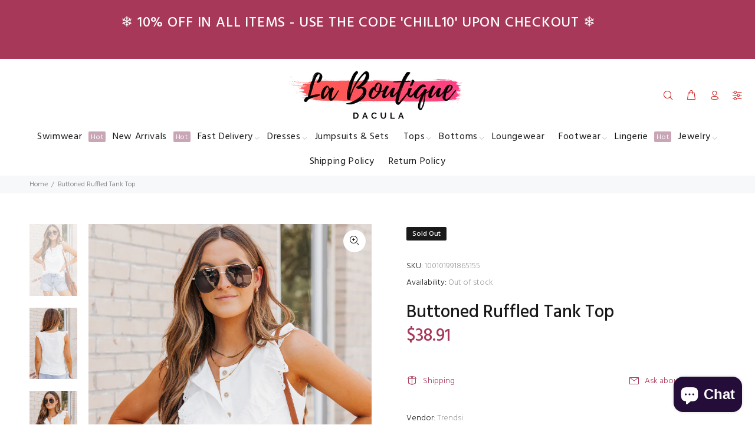

--- FILE ---
content_type: text/html; charset=utf-8
request_url: https://www.laboutiquedacula.com/products/buttoned-ruffled-tank-top?variant=44468299464955
body_size: 26712
content:
<!doctype html>
<!--[if IE 9]> <html class="ie9 no-js" lang="en"> <![endif]-->
<!--[if (gt IE 9)|!(IE)]><!--> <html class="no-js" lang="en"> <!--<![endif]-->
<head>
  <!-- Basic page needs ================================================== -->
  <meta charset="utf-8">
  <!--[if IE]><meta http-equiv="X-UA-Compatible" content="IE=edge,chrome=1"><![endif]-->
  <meta name="viewport" content="width=device-width,initial-scale=1">
  <meta name="theme-color" content="#a83859">
  <meta name="keywords" content="Shopify Template" />
  <meta name="author" content="p-themes">
  <link rel="canonical" href="https://www.laboutiquedacula.com/products/buttoned-ruffled-tank-top"><link rel="shortcut icon" href="//www.laboutiquedacula.com/cdn/shop/files/LBD_Logo_1024x1024_113cc5ac-8b9f-41d8-93c7-026083204378_32x32.png?v=1678094937" type="image/png"><!-- Title and description ================================================== --><title>Buttoned Ruffled Tank Top
&ndash; La Boutique Dacula
</title><meta name="description" content="Sizing category: Regular Pattern type: Solid Style: Casual, chic Features: Lace Neckline: Round neck Length: Regular Sleeve length: Sleeveless Sleeve type: Sleeveless Material: 100% cotton Stretch: No stretch Sheer: No Body: Not lined Care instructions: Machine wash cold. Tumble dry low. Imported Product measurements: "><!-- Social meta ================================================== --><!-- /snippets/social-meta-tags.liquid -->




<meta property="og:site_name" content="La Boutique Dacula">
<meta property="og:url" content="https://www.laboutiquedacula.com/products/buttoned-ruffled-tank-top">
<meta property="og:title" content="Buttoned Ruffled Tank Top">
<meta property="og:type" content="product">
<meta property="og:description" content="Sizing category: Regular Pattern type: Solid Style: Casual, chic Features: Lace Neckline: Round neck Length: Regular Sleeve length: Sleeveless Sleeve type: Sleeveless Material: 100% cotton Stretch: No stretch Sheer: No Body: Not lined Care instructions: Machine wash cold. Tumble dry low. Imported Product measurements: ">

  <meta property="og:price:amount" content="38.91">
  <meta property="og:price:currency" content="USD">

<meta property="og:image" content="http://www.laboutiquedacula.com/cdn/shop/products/7ee8d2f365b74f739b5674d156208392-Max_1200x1200.jpg?v=1679124403"><meta property="og:image" content="http://www.laboutiquedacula.com/cdn/shop/products/e2b0aa687d3f4c6ca944af6af85a1092-Max_1200x1200.jpg?v=1679124403"><meta property="og:image" content="http://www.laboutiquedacula.com/cdn/shop/products/91959041cc5a4ca5b6e3252c70a59b6b-Max_1200x1200.jpg?v=1679124403">
<meta property="og:image:secure_url" content="https://www.laboutiquedacula.com/cdn/shop/products/7ee8d2f365b74f739b5674d156208392-Max_1200x1200.jpg?v=1679124403"><meta property="og:image:secure_url" content="https://www.laboutiquedacula.com/cdn/shop/products/e2b0aa687d3f4c6ca944af6af85a1092-Max_1200x1200.jpg?v=1679124403"><meta property="og:image:secure_url" content="https://www.laboutiquedacula.com/cdn/shop/products/91959041cc5a4ca5b6e3252c70a59b6b-Max_1200x1200.jpg?v=1679124403">


<meta name="twitter:card" content="summary_large_image">
<meta name="twitter:title" content="Buttoned Ruffled Tank Top">
<meta name="twitter:description" content="Sizing category: Regular Pattern type: Solid Style: Casual, chic Features: Lace Neckline: Round neck Length: Regular Sleeve length: Sleeveless Sleeve type: Sleeveless Material: 100% cotton Stretch: No stretch Sheer: No Body: Not lined Care instructions: Machine wash cold. Tumble dry low. Imported Product measurements: ">
<!-- Helpers ================================================== -->

  <!-- CSS ================================================== --><link href="https://fonts.googleapis.com/css?family=Hind:100,200,300,400,500,600,700,800,900" rel="stylesheet" defer>
<link href="//www.laboutiquedacula.com/cdn/shop/t/30/assets/theme.css?v=153850252408127137441696150926" rel="stylesheet" type="text/css" media="all" />


<script src="//www.laboutiquedacula.com/cdn/shop/t/30/assets/jquery.min.js?v=146653844047132007351606205851" defer="defer"></script><!-- Header hook for plugins ================================================== -->
 

  <!-- Avada FSB Script -->
 

  
  <!-- Avada FSB Compatible Script -->
 
  
    
    
    
      
      
      
      
      
      
    
  

  <!-- /Avada FSB Compatible Script -->

<script>var AVADA_FSB = {
    bars: [{"custom_css":"","link_url":"/checkout","name":"Free Shipping","excludesPages":[],"countries":[],"font_size":26,"device_target":[],"toDate":null,"priority":0,"announcement_only":true,"font_weight":400,"customExcludeUrls":"","background_image":"https://firebasestorage.googleapis.com/v0/b/avada-free-shipping-bar.appspot.com/o/background%2Fvalentine2.png?alt=media&token=cd678cac-a5a6-44d1-96b7-8b10bb35b774","allow_device":"all","allow_show":"all","currency_locale":"en-US","customIncludeUrls":"","goal_text_color":"#B05D5D","below_goal_message":"Only [[below_goal]] away for free shipping","open_new_tab":true,"currency_code":"USD","custom_bg_url":"","includesPages":["/"],"custom_js":"","fromDate":null,"countries_all":true,"without_decimal":false,"font":"Montserrat","status":true,"clickable_bars":["achieve_goal_message"],"timezone":"America/New_York","padding":15,"button_link_content":"Check out now!","with_close_button":false,"clickable_type":"button_link","button_link_bg_color":"#8F8F8F","position":"top_page","background_color":"#FFE8E8","text_color":"#B05D5D","achieve_goal_message":"Congrats! You have got free shipping","has_langify":false,"clickable":true,"initial_message":"💮 😃 <strong>Free Shipping for US Customers</strong> 📦 💮","currency_symbol":"$","close_time_unit":"days","custom_goal":null,"button_link_text_color":"#FFFFFF","goal":100,"strong_color":"","opacity":1,"close_time":1,"langify_locale":"en"}],
    cart: 0,
    compatible: {
      langify: ''
    }
}</script>
  <!-- /Avada FSB Script -->

 <script>window.performance && window.performance.mark && window.performance.mark('shopify.content_for_header.start');</script><meta name="google-site-verification" content="-geU4VtfZzeD48tIeP5N7WWPIzRp93BH9kCj4Wj8nYc">
<meta id="shopify-digital-wallet" name="shopify-digital-wallet" content="/19981021/digital_wallets/dialog">
<link rel="alternate" type="application/json+oembed" href="https://www.laboutiquedacula.com/products/buttoned-ruffled-tank-top.oembed">
<script async="async" src="/checkouts/internal/preloads.js?locale=en-US"></script>
<script id="shopify-features" type="application/json">{"accessToken":"f7224f4bb7025260ece2fde24d96715a","betas":["rich-media-storefront-analytics"],"domain":"www.laboutiquedacula.com","predictiveSearch":true,"shopId":19981021,"locale":"en"}</script>
<script>var Shopify = Shopify || {};
Shopify.shop = "la-boutique-dacula.myshopify.com";
Shopify.locale = "en";
Shopify.currency = {"active":"USD","rate":"1.0"};
Shopify.country = "US";
Shopify.theme = {"name":"Install-me-wokiee-v-1-9-2","id":83867271245,"schema_name":"Wokiee","schema_version":"1.9.2","theme_store_id":null,"role":"main"};
Shopify.theme.handle = "null";
Shopify.theme.style = {"id":null,"handle":null};
Shopify.cdnHost = "www.laboutiquedacula.com/cdn";
Shopify.routes = Shopify.routes || {};
Shopify.routes.root = "/";</script>
<script type="module">!function(o){(o.Shopify=o.Shopify||{}).modules=!0}(window);</script>
<script>!function(o){function n(){var o=[];function n(){o.push(Array.prototype.slice.apply(arguments))}return n.q=o,n}var t=o.Shopify=o.Shopify||{};t.loadFeatures=n(),t.autoloadFeatures=n()}(window);</script>
<script id="shop-js-analytics" type="application/json">{"pageType":"product"}</script>
<script defer="defer" async type="module" src="//www.laboutiquedacula.com/cdn/shopifycloud/shop-js/modules/v2/client.init-shop-cart-sync_Bc8-qrdt.en.esm.js"></script>
<script defer="defer" async type="module" src="//www.laboutiquedacula.com/cdn/shopifycloud/shop-js/modules/v2/chunk.common_CmNk3qlo.esm.js"></script>
<script type="module">
  await import("//www.laboutiquedacula.com/cdn/shopifycloud/shop-js/modules/v2/client.init-shop-cart-sync_Bc8-qrdt.en.esm.js");
await import("//www.laboutiquedacula.com/cdn/shopifycloud/shop-js/modules/v2/chunk.common_CmNk3qlo.esm.js");

  window.Shopify.SignInWithShop?.initShopCartSync?.({"fedCMEnabled":true,"windoidEnabled":true});

</script>
<script>(function() {
  var isLoaded = false;
  function asyncLoad() {
    if (isLoaded) return;
    isLoaded = true;
    var urls = ["\/\/shopify.privy.com\/widget.js?shop=la-boutique-dacula.myshopify.com","https:\/\/toastibar-cdn.makeprosimp.com\/v1\/published\/32808\/a27eaeca33ca4889959ff97f625b0413\/887\/app.js?v=1\u0026shop=la-boutique-dacula.myshopify.com","https:\/\/instafeed.nfcube.com\/cdn\/4be6cb340e7fbaaafb4b80ed76a48795.js?shop=la-boutique-dacula.myshopify.com","https:\/\/cdn.kilatechapps.com\/media\/countdown\/19981021.min.js?shop=la-boutique-dacula.myshopify.com","https:\/\/cdn.tapcart.com\/mobile-download-banner\/banner-min.js?marketingCopy=Download+Now,+Get+15%25+Off\u0026ctaEvent=get\u0026title=La+Boutique+Dacula\u0026androidLive=true\u0026iosLive=true\u0026appStoreId=1625967923\u0026playStoreId=co.tapcart.app.id_mat0fM06kj\u0026shop=la-boutique-dacula.myshopify.com","https:\/\/countdown.conversionbear.com\/script?app=countdown\u0026shop=la-boutique-dacula.myshopify.com","\/\/www.powr.io\/powr.js?powr-token=la-boutique-dacula.myshopify.com\u0026external-type=shopify\u0026shop=la-boutique-dacula.myshopify.com","https:\/\/trustbadge.shopclimb.com\/files\/js\/dist\/trustbadge.min.js?shop=la-boutique-dacula.myshopify.com","https:\/\/chimpstatic.com\/mcjs-connected\/js\/users\/5508bb2c6ed7cf99e20231fe6\/b866565c883832248543a6408.js?shop=la-boutique-dacula.myshopify.com","https:\/\/static.klaviyo.com\/onsite\/js\/RermV5\/klaviyo.js?company_id=RermV5\u0026shop=la-boutique-dacula.myshopify.com"];
    for (var i = 0; i < urls.length; i++) {
      var s = document.createElement('script');
      s.type = 'text/javascript';
      s.async = true;
      s.src = urls[i];
      var x = document.getElementsByTagName('script')[0];
      x.parentNode.insertBefore(s, x);
    }
  };
  if(window.attachEvent) {
    window.attachEvent('onload', asyncLoad);
  } else {
    window.addEventListener('load', asyncLoad, false);
  }
})();</script>
<script id="__st">var __st={"a":19981021,"offset":-18000,"reqid":"fff5b488-5177-46be-bc2e-733a0d484650-1762413655","pageurl":"www.laboutiquedacula.com\/products\/buttoned-ruffled-tank-top?variant=44468299464955","u":"ba9c74ee2f2a","p":"product","rtyp":"product","rid":8079920627963};</script>
<script>window.ShopifyPaypalV4VisibilityTracking = true;</script>
<script id="captcha-bootstrap">!function(){'use strict';const t='contact',e='account',n='new_comment',o=[[t,t],['blogs',n],['comments',n],[t,'customer']],c=[[e,'customer_login'],[e,'guest_login'],[e,'recover_customer_password'],[e,'create_customer']],r=t=>t.map((([t,e])=>`form[action*='/${t}']:not([data-nocaptcha='true']) input[name='form_type'][value='${e}']`)).join(','),a=t=>()=>t?[...document.querySelectorAll(t)].map((t=>t.form)):[];function s(){const t=[...o],e=r(t);return a(e)}const i='password',u='form_key',d=['recaptcha-v3-token','g-recaptcha-response','h-captcha-response',i],f=()=>{try{return window.sessionStorage}catch{return}},m='__shopify_v',_=t=>t.elements[u];function p(t,e,n=!1){try{const o=window.sessionStorage,c=JSON.parse(o.getItem(e)),{data:r}=function(t){const{data:e,action:n}=t;return t[m]||n?{data:e,action:n}:{data:t,action:n}}(c);for(const[e,n]of Object.entries(r))t.elements[e]&&(t.elements[e].value=n);n&&o.removeItem(e)}catch(o){console.error('form repopulation failed',{error:o})}}const l='form_type',E='cptcha';function T(t){t.dataset[E]=!0}const w=window,h=w.document,L='Shopify',v='ce_forms',y='captcha';let A=!1;((t,e)=>{const n=(g='f06e6c50-85a8-45c8-87d0-21a2b65856fe',I='https://cdn.shopify.com/shopifycloud/storefront-forms-hcaptcha/ce_storefront_forms_captcha_hcaptcha.v1.5.2.iife.js',D={infoText:'Protected by hCaptcha',privacyText:'Privacy',termsText:'Terms'},(t,e,n)=>{const o=w[L][v],c=o.bindForm;if(c)return c(t,g,e,D).then(n);var r;o.q.push([[t,g,e,D],n]),r=I,A||(h.body.append(Object.assign(h.createElement('script'),{id:'captcha-provider',async:!0,src:r})),A=!0)});var g,I,D;w[L]=w[L]||{},w[L][v]=w[L][v]||{},w[L][v].q=[],w[L][y]=w[L][y]||{},w[L][y].protect=function(t,e){n(t,void 0,e),T(t)},Object.freeze(w[L][y]),function(t,e,n,w,h,L){const[v,y,A,g]=function(t,e,n){const i=e?o:[],u=t?c:[],d=[...i,...u],f=r(d),m=r(i),_=r(d.filter((([t,e])=>n.includes(e))));return[a(f),a(m),a(_),s()]}(w,h,L),I=t=>{const e=t.target;return e instanceof HTMLFormElement?e:e&&e.form},D=t=>v().includes(t);t.addEventListener('submit',(t=>{const e=I(t);if(!e)return;const n=D(e)&&!e.dataset.hcaptchaBound&&!e.dataset.recaptchaBound,o=_(e),c=g().includes(e)&&(!o||!o.value);(n||c)&&t.preventDefault(),c&&!n&&(function(t){try{if(!f())return;!function(t){const e=f();if(!e)return;const n=_(t);if(!n)return;const o=n.value;o&&e.removeItem(o)}(t);const e=Array.from(Array(32),(()=>Math.random().toString(36)[2])).join('');!function(t,e){_(t)||t.append(Object.assign(document.createElement('input'),{type:'hidden',name:u})),t.elements[u].value=e}(t,e),function(t,e){const n=f();if(!n)return;const o=[...t.querySelectorAll(`input[type='${i}']`)].map((({name:t})=>t)),c=[...d,...o],r={};for(const[a,s]of new FormData(t).entries())c.includes(a)||(r[a]=s);n.setItem(e,JSON.stringify({[m]:1,action:t.action,data:r}))}(t,e)}catch(e){console.error('failed to persist form',e)}}(e),e.submit())}));const S=(t,e)=>{t&&!t.dataset[E]&&(n(t,e.some((e=>e===t))),T(t))};for(const o of['focusin','change'])t.addEventListener(o,(t=>{const e=I(t);D(e)&&S(e,y())}));const B=e.get('form_key'),M=e.get(l),P=B&&M;t.addEventListener('DOMContentLoaded',(()=>{const t=y();if(P)for(const e of t)e.elements[l].value===M&&p(e,B);[...new Set([...A(),...v().filter((t=>'true'===t.dataset.shopifyCaptcha))])].forEach((e=>S(e,t)))}))}(h,new URLSearchParams(w.location.search),n,t,e,['guest_login'])})(!0,!0)}();</script>
<script integrity="sha256-52AcMU7V7pcBOXWImdc/TAGTFKeNjmkeM1Pvks/DTgc=" data-source-attribution="shopify.loadfeatures" defer="defer" src="//www.laboutiquedacula.com/cdn/shopifycloud/storefront/assets/storefront/load_feature-81c60534.js" crossorigin="anonymous"></script>
<script data-source-attribution="shopify.dynamic_checkout.dynamic.init">var Shopify=Shopify||{};Shopify.PaymentButton=Shopify.PaymentButton||{isStorefrontPortableWallets:!0,init:function(){window.Shopify.PaymentButton.init=function(){};var t=document.createElement("script");t.src="https://www.laboutiquedacula.com/cdn/shopifycloud/portable-wallets/latest/portable-wallets.en.js",t.type="module",document.head.appendChild(t)}};
</script>
<script data-source-attribution="shopify.dynamic_checkout.buyer_consent">
  function portableWalletsHideBuyerConsent(e){var t=document.getElementById("shopify-buyer-consent"),n=document.getElementById("shopify-subscription-policy-button");t&&n&&(t.classList.add("hidden"),t.setAttribute("aria-hidden","true"),n.removeEventListener("click",e))}function portableWalletsShowBuyerConsent(e){var t=document.getElementById("shopify-buyer-consent"),n=document.getElementById("shopify-subscription-policy-button");t&&n&&(t.classList.remove("hidden"),t.removeAttribute("aria-hidden"),n.addEventListener("click",e))}window.Shopify?.PaymentButton&&(window.Shopify.PaymentButton.hideBuyerConsent=portableWalletsHideBuyerConsent,window.Shopify.PaymentButton.showBuyerConsent=portableWalletsShowBuyerConsent);
</script>
<script data-source-attribution="shopify.dynamic_checkout.cart.bootstrap">document.addEventListener("DOMContentLoaded",(function(){function t(){return document.querySelector("shopify-accelerated-checkout-cart, shopify-accelerated-checkout")}if(t())Shopify.PaymentButton.init();else{new MutationObserver((function(e,n){t()&&(Shopify.PaymentButton.init(),n.disconnect())})).observe(document.body,{childList:!0,subtree:!0})}}));
</script>
<script id="sections-script" data-sections="promo-fixed" defer="defer" src="//www.laboutiquedacula.com/cdn/shop/t/30/compiled_assets/scripts.js?6372"></script>
<script>window.performance && window.performance.mark && window.performance.mark('shopify.content_for_header.end');</script>
  <!-- /Header hook for plugins ================================================== --><script src="https://cdn.shopify.com/extensions/7bc9bb47-adfa-4267-963e-cadee5096caf/inbox-1252/assets/inbox-chat-loader.js" type="text/javascript" defer="defer"></script>
<link href="https://monorail-edge.shopifysvc.com" rel="dns-prefetch">
<script>(function(){if ("sendBeacon" in navigator && "performance" in window) {try {var session_token_from_headers = performance.getEntriesByType('navigation')[0].serverTiming.find(x => x.name == '_s').description;} catch {var session_token_from_headers = undefined;}var session_cookie_matches = document.cookie.match(/_shopify_s=([^;]*)/);var session_token_from_cookie = session_cookie_matches && session_cookie_matches.length === 2 ? session_cookie_matches[1] : "";var session_token = session_token_from_headers || session_token_from_cookie || "";function handle_abandonment_event(e) {var entries = performance.getEntries().filter(function(entry) {return /monorail-edge.shopifysvc.com/.test(entry.name);});if (!window.abandonment_tracked && entries.length === 0) {window.abandonment_tracked = true;var currentMs = Date.now();var navigation_start = performance.timing.navigationStart;var payload = {shop_id: 19981021,url: window.location.href,navigation_start,duration: currentMs - navigation_start,session_token,page_type: "product"};window.navigator.sendBeacon("https://monorail-edge.shopifysvc.com/v1/produce", JSON.stringify({schema_id: "online_store_buyer_site_abandonment/1.1",payload: payload,metadata: {event_created_at_ms: currentMs,event_sent_at_ms: currentMs}}));}}window.addEventListener('pagehide', handle_abandonment_event);}}());</script>
<script id="web-pixels-manager-setup">(function e(e,d,r,n,o){if(void 0===o&&(o={}),!Boolean(null===(a=null===(i=window.Shopify)||void 0===i?void 0:i.analytics)||void 0===a?void 0:a.replayQueue)){var i,a;window.Shopify=window.Shopify||{};var t=window.Shopify;t.analytics=t.analytics||{};var s=t.analytics;s.replayQueue=[],s.publish=function(e,d,r){return s.replayQueue.push([e,d,r]),!0};try{self.performance.mark("wpm:start")}catch(e){}var l=function(){var e={modern:/Edge?\/(1{2}[4-9]|1[2-9]\d|[2-9]\d{2}|\d{4,})\.\d+(\.\d+|)|Firefox\/(1{2}[4-9]|1[2-9]\d|[2-9]\d{2}|\d{4,})\.\d+(\.\d+|)|Chrom(ium|e)\/(9{2}|\d{3,})\.\d+(\.\d+|)|(Maci|X1{2}).+ Version\/(15\.\d+|(1[6-9]|[2-9]\d|\d{3,})\.\d+)([,.]\d+|)( \(\w+\)|)( Mobile\/\w+|) Safari\/|Chrome.+OPR\/(9{2}|\d{3,})\.\d+\.\d+|(CPU[ +]OS|iPhone[ +]OS|CPU[ +]iPhone|CPU IPhone OS|CPU iPad OS)[ +]+(15[._]\d+|(1[6-9]|[2-9]\d|\d{3,})[._]\d+)([._]\d+|)|Android:?[ /-](13[3-9]|1[4-9]\d|[2-9]\d{2}|\d{4,})(\.\d+|)(\.\d+|)|Android.+Firefox\/(13[5-9]|1[4-9]\d|[2-9]\d{2}|\d{4,})\.\d+(\.\d+|)|Android.+Chrom(ium|e)\/(13[3-9]|1[4-9]\d|[2-9]\d{2}|\d{4,})\.\d+(\.\d+|)|SamsungBrowser\/([2-9]\d|\d{3,})\.\d+/,legacy:/Edge?\/(1[6-9]|[2-9]\d|\d{3,})\.\d+(\.\d+|)|Firefox\/(5[4-9]|[6-9]\d|\d{3,})\.\d+(\.\d+|)|Chrom(ium|e)\/(5[1-9]|[6-9]\d|\d{3,})\.\d+(\.\d+|)([\d.]+$|.*Safari\/(?![\d.]+ Edge\/[\d.]+$))|(Maci|X1{2}).+ Version\/(10\.\d+|(1[1-9]|[2-9]\d|\d{3,})\.\d+)([,.]\d+|)( \(\w+\)|)( Mobile\/\w+|) Safari\/|Chrome.+OPR\/(3[89]|[4-9]\d|\d{3,})\.\d+\.\d+|(CPU[ +]OS|iPhone[ +]OS|CPU[ +]iPhone|CPU IPhone OS|CPU iPad OS)[ +]+(10[._]\d+|(1[1-9]|[2-9]\d|\d{3,})[._]\d+)([._]\d+|)|Android:?[ /-](13[3-9]|1[4-9]\d|[2-9]\d{2}|\d{4,})(\.\d+|)(\.\d+|)|Mobile Safari.+OPR\/([89]\d|\d{3,})\.\d+\.\d+|Android.+Firefox\/(13[5-9]|1[4-9]\d|[2-9]\d{2}|\d{4,})\.\d+(\.\d+|)|Android.+Chrom(ium|e)\/(13[3-9]|1[4-9]\d|[2-9]\d{2}|\d{4,})\.\d+(\.\d+|)|Android.+(UC? ?Browser|UCWEB|U3)[ /]?(15\.([5-9]|\d{2,})|(1[6-9]|[2-9]\d|\d{3,})\.\d+)\.\d+|SamsungBrowser\/(5\.\d+|([6-9]|\d{2,})\.\d+)|Android.+MQ{2}Browser\/(14(\.(9|\d{2,})|)|(1[5-9]|[2-9]\d|\d{3,})(\.\d+|))(\.\d+|)|K[Aa][Ii]OS\/(3\.\d+|([4-9]|\d{2,})\.\d+)(\.\d+|)/},d=e.modern,r=e.legacy,n=navigator.userAgent;return n.match(d)?"modern":n.match(r)?"legacy":"unknown"}(),u="modern"===l?"modern":"legacy",c=(null!=n?n:{modern:"",legacy:""})[u],f=function(e){return[e.baseUrl,"/wpm","/b",e.hashVersion,"modern"===e.buildTarget?"m":"l",".js"].join("")}({baseUrl:d,hashVersion:r,buildTarget:u}),m=function(e){var d=e.version,r=e.bundleTarget,n=e.surface,o=e.pageUrl,i=e.monorailEndpoint;return{emit:function(e){var a=e.status,t=e.errorMsg,s=(new Date).getTime(),l=JSON.stringify({metadata:{event_sent_at_ms:s},events:[{schema_id:"web_pixels_manager_load/3.1",payload:{version:d,bundle_target:r,page_url:o,status:a,surface:n,error_msg:t},metadata:{event_created_at_ms:s}}]});if(!i)return console&&console.warn&&console.warn("[Web Pixels Manager] No Monorail endpoint provided, skipping logging."),!1;try{return self.navigator.sendBeacon.bind(self.navigator)(i,l)}catch(e){}var u=new XMLHttpRequest;try{return u.open("POST",i,!0),u.setRequestHeader("Content-Type","text/plain"),u.send(l),!0}catch(e){return console&&console.warn&&console.warn("[Web Pixels Manager] Got an unhandled error while logging to Monorail."),!1}}}}({version:r,bundleTarget:l,surface:e.surface,pageUrl:self.location.href,monorailEndpoint:e.monorailEndpoint});try{o.browserTarget=l,function(e){var d=e.src,r=e.async,n=void 0===r||r,o=e.onload,i=e.onerror,a=e.sri,t=e.scriptDataAttributes,s=void 0===t?{}:t,l=document.createElement("script"),u=document.querySelector("head"),c=document.querySelector("body");if(l.async=n,l.src=d,a&&(l.integrity=a,l.crossOrigin="anonymous"),s)for(var f in s)if(Object.prototype.hasOwnProperty.call(s,f))try{l.dataset[f]=s[f]}catch(e){}if(o&&l.addEventListener("load",o),i&&l.addEventListener("error",i),u)u.appendChild(l);else{if(!c)throw new Error("Did not find a head or body element to append the script");c.appendChild(l)}}({src:f,async:!0,onload:function(){if(!function(){var e,d;return Boolean(null===(d=null===(e=window.Shopify)||void 0===e?void 0:e.analytics)||void 0===d?void 0:d.initialized)}()){var d=window.webPixelsManager.init(e)||void 0;if(d){var r=window.Shopify.analytics;r.replayQueue.forEach((function(e){var r=e[0],n=e[1],o=e[2];d.publishCustomEvent(r,n,o)})),r.replayQueue=[],r.publish=d.publishCustomEvent,r.visitor=d.visitor,r.initialized=!0}}},onerror:function(){return m.emit({status:"failed",errorMsg:"".concat(f," has failed to load")})},sri:function(e){var d=/^sha384-[A-Za-z0-9+/=]+$/;return"string"==typeof e&&d.test(e)}(c)?c:"",scriptDataAttributes:o}),m.emit({status:"loading"})}catch(e){m.emit({status:"failed",errorMsg:(null==e?void 0:e.message)||"Unknown error"})}}})({shopId: 19981021,storefrontBaseUrl: "https://www.laboutiquedacula.com",extensionsBaseUrl: "https://extensions.shopifycdn.com/cdn/shopifycloud/web-pixels-manager",monorailEndpoint: "https://monorail-edge.shopifysvc.com/unstable/produce_batch",surface: "storefront-renderer",enabledBetaFlags: ["2dca8a86"],webPixelsConfigList: [{"id":"539984123","configuration":"{\"config\":\"{\\\"pixel_id\\\":\\\"GT-WR4ZVXR\\\",\\\"target_country\\\":\\\"US\\\",\\\"gtag_events\\\":[{\\\"type\\\":\\\"purchase\\\",\\\"action_label\\\":\\\"MC-CX7R6J8EW0\\\"},{\\\"type\\\":\\\"page_view\\\",\\\"action_label\\\":\\\"MC-CX7R6J8EW0\\\"},{\\\"type\\\":\\\"view_item\\\",\\\"action_label\\\":\\\"MC-CX7R6J8EW0\\\"}],\\\"enable_monitoring_mode\\\":false}\"}","eventPayloadVersion":"v1","runtimeContext":"OPEN","scriptVersion":"b2a88bafab3e21179ed38636efcd8a93","type":"APP","apiClientId":1780363,"privacyPurposes":[],"dataSharingAdjustments":{"protectedCustomerApprovalScopes":["read_customer_address","read_customer_email","read_customer_name","read_customer_personal_data","read_customer_phone"]}},{"id":"227213563","configuration":"{\"pixel_id\":\"719703485137150\",\"pixel_type\":\"facebook_pixel\",\"metaapp_system_user_token\":\"-\"}","eventPayloadVersion":"v1","runtimeContext":"OPEN","scriptVersion":"ca16bc87fe92b6042fbaa3acc2fbdaa6","type":"APP","apiClientId":2329312,"privacyPurposes":["ANALYTICS","MARKETING","SALE_OF_DATA"],"dataSharingAdjustments":{"protectedCustomerApprovalScopes":["read_customer_address","read_customer_email","read_customer_name","read_customer_personal_data","read_customer_phone"]}},{"id":"95977723","configuration":"{\"tagID\":\"2613962197769\"}","eventPayloadVersion":"v1","runtimeContext":"STRICT","scriptVersion":"18031546ee651571ed29edbe71a3550b","type":"APP","apiClientId":3009811,"privacyPurposes":["ANALYTICS","MARKETING","SALE_OF_DATA"],"dataSharingAdjustments":{"protectedCustomerApprovalScopes":["read_customer_address","read_customer_email","read_customer_name","read_customer_personal_data","read_customer_phone"]}},{"id":"73105659","eventPayloadVersion":"v1","runtimeContext":"LAX","scriptVersion":"1","type":"CUSTOM","privacyPurposes":["ANALYTICS"],"name":"Google Analytics tag (migrated)"},{"id":"shopify-app-pixel","configuration":"{}","eventPayloadVersion":"v1","runtimeContext":"STRICT","scriptVersion":"0450","apiClientId":"shopify-pixel","type":"APP","privacyPurposes":["ANALYTICS","MARKETING"]},{"id":"shopify-custom-pixel","eventPayloadVersion":"v1","runtimeContext":"LAX","scriptVersion":"0450","apiClientId":"shopify-pixel","type":"CUSTOM","privacyPurposes":["ANALYTICS","MARKETING"]}],isMerchantRequest: false,initData: {"shop":{"name":"La Boutique Dacula","paymentSettings":{"currencyCode":"USD"},"myshopifyDomain":"la-boutique-dacula.myshopify.com","countryCode":"US","storefrontUrl":"https:\/\/www.laboutiquedacula.com"},"customer":null,"cart":null,"checkout":null,"productVariants":[{"price":{"amount":38.91,"currencyCode":"USD"},"product":{"title":"Buttoned Ruffled Tank Top","vendor":"Trendsi","id":"8079920627963","untranslatedTitle":"Buttoned Ruffled Tank Top","url":"\/products\/buttoned-ruffled-tank-top","type":"Tops"},"id":"44468299399419","image":{"src":"\/\/www.laboutiquedacula.com\/cdn\/shop\/products\/7ee8d2f365b74f739b5674d156208392-Max.jpg?v=1679124403"},"sku":"100101991865155","title":"White \/ S","untranslatedTitle":"White \/ S"},{"price":{"amount":38.91,"currencyCode":"USD"},"product":{"title":"Buttoned Ruffled Tank Top","vendor":"Trendsi","id":"8079920627963","untranslatedTitle":"Buttoned Ruffled Tank Top","url":"\/products\/buttoned-ruffled-tank-top","type":"Tops"},"id":"44468299432187","image":{"src":"\/\/www.laboutiquedacula.com\/cdn\/shop\/products\/7ee8d2f365b74f739b5674d156208392-Max.jpg?v=1679124403"},"sku":"100101991868783","title":"White \/ M","untranslatedTitle":"White \/ M"},{"price":{"amount":38.91,"currencyCode":"USD"},"product":{"title":"Buttoned Ruffled Tank Top","vendor":"Trendsi","id":"8079920627963","untranslatedTitle":"Buttoned Ruffled Tank Top","url":"\/products\/buttoned-ruffled-tank-top","type":"Tops"},"id":"44468299464955","image":{"src":"\/\/www.laboutiquedacula.com\/cdn\/shop\/products\/7ee8d2f365b74f739b5674d156208392-Max.jpg?v=1679124403"},"sku":"100101991860482","title":"White \/ L","untranslatedTitle":"White \/ L"},{"price":{"amount":38.91,"currencyCode":"USD"},"product":{"title":"Buttoned Ruffled Tank Top","vendor":"Trendsi","id":"8079920627963","untranslatedTitle":"Buttoned Ruffled Tank Top","url":"\/products\/buttoned-ruffled-tank-top","type":"Tops"},"id":"44468299497723","image":{"src":"\/\/www.laboutiquedacula.com\/cdn\/shop\/products\/7ee8d2f365b74f739b5674d156208392-Max.jpg?v=1679124403"},"sku":"100101991862804","title":"White \/ XL","untranslatedTitle":"White \/ XL"},{"price":{"amount":38.91,"currencyCode":"USD"},"product":{"title":"Buttoned Ruffled Tank Top","vendor":"Trendsi","id":"8079920627963","untranslatedTitle":"Buttoned Ruffled Tank Top","url":"\/products\/buttoned-ruffled-tank-top","type":"Tops"},"id":"44468299530491","image":{"src":"\/\/www.laboutiquedacula.com\/cdn\/shop\/products\/7ee8d2f365b74f739b5674d156208392-Max.jpg?v=1679124403"},"sku":"100101991868861","title":"White \/ 2XL","untranslatedTitle":"White \/ 2XL"}],"purchasingCompany":null},},"https://www.laboutiquedacula.com/cdn","5303c62bw494ab25dp0d72f2dcm48e21f5a",{"modern":"","legacy":""},{"shopId":"19981021","storefrontBaseUrl":"https:\/\/www.laboutiquedacula.com","extensionBaseUrl":"https:\/\/extensions.shopifycdn.com\/cdn\/shopifycloud\/web-pixels-manager","surface":"storefront-renderer","enabledBetaFlags":"[\"2dca8a86\"]","isMerchantRequest":"false","hashVersion":"5303c62bw494ab25dp0d72f2dcm48e21f5a","publish":"custom","events":"[[\"page_viewed\",{}],[\"product_viewed\",{\"productVariant\":{\"price\":{\"amount\":38.91,\"currencyCode\":\"USD\"},\"product\":{\"title\":\"Buttoned Ruffled Tank Top\",\"vendor\":\"Trendsi\",\"id\":\"8079920627963\",\"untranslatedTitle\":\"Buttoned Ruffled Tank Top\",\"url\":\"\/products\/buttoned-ruffled-tank-top\",\"type\":\"Tops\"},\"id\":\"44468299464955\",\"image\":{\"src\":\"\/\/www.laboutiquedacula.com\/cdn\/shop\/products\/7ee8d2f365b74f739b5674d156208392-Max.jpg?v=1679124403\"},\"sku\":\"100101991860482\",\"title\":\"White \/ L\",\"untranslatedTitle\":\"White \/ L\"}}]]"});</script><script>
  window.ShopifyAnalytics = window.ShopifyAnalytics || {};
  window.ShopifyAnalytics.meta = window.ShopifyAnalytics.meta || {};
  window.ShopifyAnalytics.meta.currency = 'USD';
  var meta = {"product":{"id":8079920627963,"gid":"gid:\/\/shopify\/Product\/8079920627963","vendor":"Trendsi","type":"Tops","variants":[{"id":44468299399419,"price":3891,"name":"Buttoned Ruffled Tank Top - White \/ S","public_title":"White \/ S","sku":"100101991865155"},{"id":44468299432187,"price":3891,"name":"Buttoned Ruffled Tank Top - White \/ M","public_title":"White \/ M","sku":"100101991868783"},{"id":44468299464955,"price":3891,"name":"Buttoned Ruffled Tank Top - White \/ L","public_title":"White \/ L","sku":"100101991860482"},{"id":44468299497723,"price":3891,"name":"Buttoned Ruffled Tank Top - White \/ XL","public_title":"White \/ XL","sku":"100101991862804"},{"id":44468299530491,"price":3891,"name":"Buttoned Ruffled Tank Top - White \/ 2XL","public_title":"White \/ 2XL","sku":"100101991868861"}],"remote":false},"page":{"pageType":"product","resourceType":"product","resourceId":8079920627963}};
  for (var attr in meta) {
    window.ShopifyAnalytics.meta[attr] = meta[attr];
  }
</script>
<script class="analytics">
  (function () {
    var customDocumentWrite = function(content) {
      var jquery = null;

      if (window.jQuery) {
        jquery = window.jQuery;
      } else if (window.Checkout && window.Checkout.$) {
        jquery = window.Checkout.$;
      }

      if (jquery) {
        jquery('body').append(content);
      }
    };

    var hasLoggedConversion = function(token) {
      if (token) {
        return document.cookie.indexOf('loggedConversion=' + token) !== -1;
      }
      return false;
    }

    var setCookieIfConversion = function(token) {
      if (token) {
        var twoMonthsFromNow = new Date(Date.now());
        twoMonthsFromNow.setMonth(twoMonthsFromNow.getMonth() + 2);

        document.cookie = 'loggedConversion=' + token + '; expires=' + twoMonthsFromNow;
      }
    }

    var trekkie = window.ShopifyAnalytics.lib = window.trekkie = window.trekkie || [];
    if (trekkie.integrations) {
      return;
    }
    trekkie.methods = [
      'identify',
      'page',
      'ready',
      'track',
      'trackForm',
      'trackLink'
    ];
    trekkie.factory = function(method) {
      return function() {
        var args = Array.prototype.slice.call(arguments);
        args.unshift(method);
        trekkie.push(args);
        return trekkie;
      };
    };
    for (var i = 0; i < trekkie.methods.length; i++) {
      var key = trekkie.methods[i];
      trekkie[key] = trekkie.factory(key);
    }
    trekkie.load = function(config) {
      trekkie.config = config || {};
      trekkie.config.initialDocumentCookie = document.cookie;
      var first = document.getElementsByTagName('script')[0];
      var script = document.createElement('script');
      script.type = 'text/javascript';
      script.onerror = function(e) {
        var scriptFallback = document.createElement('script');
        scriptFallback.type = 'text/javascript';
        scriptFallback.onerror = function(error) {
                var Monorail = {
      produce: function produce(monorailDomain, schemaId, payload) {
        var currentMs = new Date().getTime();
        var event = {
          schema_id: schemaId,
          payload: payload,
          metadata: {
            event_created_at_ms: currentMs,
            event_sent_at_ms: currentMs
          }
        };
        return Monorail.sendRequest("https://" + monorailDomain + "/v1/produce", JSON.stringify(event));
      },
      sendRequest: function sendRequest(endpointUrl, payload) {
        // Try the sendBeacon API
        if (window && window.navigator && typeof window.navigator.sendBeacon === 'function' && typeof window.Blob === 'function' && !Monorail.isIos12()) {
          var blobData = new window.Blob([payload], {
            type: 'text/plain'
          });

          if (window.navigator.sendBeacon(endpointUrl, blobData)) {
            return true;
          } // sendBeacon was not successful

        } // XHR beacon

        var xhr = new XMLHttpRequest();

        try {
          xhr.open('POST', endpointUrl);
          xhr.setRequestHeader('Content-Type', 'text/plain');
          xhr.send(payload);
        } catch (e) {
          console.log(e);
        }

        return false;
      },
      isIos12: function isIos12() {
        return window.navigator.userAgent.lastIndexOf('iPhone; CPU iPhone OS 12_') !== -1 || window.navigator.userAgent.lastIndexOf('iPad; CPU OS 12_') !== -1;
      }
    };
    Monorail.produce('monorail-edge.shopifysvc.com',
      'trekkie_storefront_load_errors/1.1',
      {shop_id: 19981021,
      theme_id: 83867271245,
      app_name: "storefront",
      context_url: window.location.href,
      source_url: "//www.laboutiquedacula.com/cdn/s/trekkie.storefront.5ad93876886aa0a32f5bade9f25632a26c6f183a.min.js"});

        };
        scriptFallback.async = true;
        scriptFallback.src = '//www.laboutiquedacula.com/cdn/s/trekkie.storefront.5ad93876886aa0a32f5bade9f25632a26c6f183a.min.js';
        first.parentNode.insertBefore(scriptFallback, first);
      };
      script.async = true;
      script.src = '//www.laboutiquedacula.com/cdn/s/trekkie.storefront.5ad93876886aa0a32f5bade9f25632a26c6f183a.min.js';
      first.parentNode.insertBefore(script, first);
    };
    trekkie.load(
      {"Trekkie":{"appName":"storefront","development":false,"defaultAttributes":{"shopId":19981021,"isMerchantRequest":null,"themeId":83867271245,"themeCityHash":"2418497346002597537","contentLanguage":"en","currency":"USD"},"isServerSideCookieWritingEnabled":true,"monorailRegion":"shop_domain","enabledBetaFlags":["f0df213a"]},"Session Attribution":{},"S2S":{"facebookCapiEnabled":true,"source":"trekkie-storefront-renderer","apiClientId":580111}}
    );

    var loaded = false;
    trekkie.ready(function() {
      if (loaded) return;
      loaded = true;

      window.ShopifyAnalytics.lib = window.trekkie;

      var originalDocumentWrite = document.write;
      document.write = customDocumentWrite;
      try { window.ShopifyAnalytics.merchantGoogleAnalytics.call(this); } catch(error) {};
      document.write = originalDocumentWrite;

      window.ShopifyAnalytics.lib.page(null,{"pageType":"product","resourceType":"product","resourceId":8079920627963,"shopifyEmitted":true});

      var match = window.location.pathname.match(/checkouts\/(.+)\/(thank_you|post_purchase)/)
      var token = match? match[1]: undefined;
      if (!hasLoggedConversion(token)) {
        setCookieIfConversion(token);
        window.ShopifyAnalytics.lib.track("Viewed Product",{"currency":"USD","variantId":44468299464955,"productId":8079920627963,"productGid":"gid:\/\/shopify\/Product\/8079920627963","name":"Buttoned Ruffled Tank Top - White \/ L","price":"38.91","sku":"100101991860482","brand":"Trendsi","variant":"White \/ L","category":"Tops","nonInteraction":true,"remote":false},undefined,undefined,{"shopifyEmitted":true});
      window.ShopifyAnalytics.lib.track("monorail:\/\/trekkie_storefront_viewed_product\/1.1",{"currency":"USD","variantId":44468299464955,"productId":8079920627963,"productGid":"gid:\/\/shopify\/Product\/8079920627963","name":"Buttoned Ruffled Tank Top - White \/ L","price":"38.91","sku":"100101991860482","brand":"Trendsi","variant":"White \/ L","category":"Tops","nonInteraction":true,"remote":false,"referer":"https:\/\/www.laboutiquedacula.com\/products\/buttoned-ruffled-tank-top?variant=44468299464955"});
      }
    });


        var eventsListenerScript = document.createElement('script');
        eventsListenerScript.async = true;
        eventsListenerScript.src = "//www.laboutiquedacula.com/cdn/shopifycloud/storefront/assets/shop_events_listener-3da45d37.js";
        document.getElementsByTagName('head')[0].appendChild(eventsListenerScript);

})();</script>
  <script>
  if (!window.ga || (window.ga && typeof window.ga !== 'function')) {
    window.ga = function ga() {
      (window.ga.q = window.ga.q || []).push(arguments);
      if (window.Shopify && window.Shopify.analytics && typeof window.Shopify.analytics.publish === 'function') {
        window.Shopify.analytics.publish("ga_stub_called", {}, {sendTo: "google_osp_migration"});
      }
      console.error("Shopify's Google Analytics stub called with:", Array.from(arguments), "\nSee https://help.shopify.com/manual/promoting-marketing/pixels/pixel-migration#google for more information.");
    };
    if (window.Shopify && window.Shopify.analytics && typeof window.Shopify.analytics.publish === 'function') {
      window.Shopify.analytics.publish("ga_stub_initialized", {}, {sendTo: "google_osp_migration"});
    }
  }
</script>
<script
  defer
  src="https://www.laboutiquedacula.com/cdn/shopifycloud/perf-kit/shopify-perf-kit-2.1.2.min.js"
  data-application="storefront-renderer"
  data-shop-id="19981021"
  data-render-region="gcp-us-central1"
  data-page-type="product"
  data-theme-instance-id="83867271245"
  data-theme-name="Wokiee"
  data-theme-version="1.9.2"
  data-monorail-region="shop_domain"
  data-resource-timing-sampling-rate="10"
  data-shs="true"
  data-shs-beacon="true"
  data-shs-export-with-fetch="true"
  data-shs-logs-sample-rate="1"
></script>
</head>
<body class="pageproduct" ><div id="shopify-section-header-template" class="shopify-section"><header class="desctop-menu-large small-header"><nav class="panel-menu mobile-main-menu">
  <ul><li>
      <a href="/collections/swimwear-1">Swimwear &nbsp; &nbsp; &nbsp; <span class="tt-badge tt-fatured">Hot</span></a></li><li>
      <a href="/collections/new-collection">New Arrivals &nbsp; &nbsp; &nbsp; <span class="tt-badge tt-fatured">Hot</span></a></li><li>
      <a href="/collections/fast-delivery">Fast Delivery</a><ul><li>
          <a href="/collections/fast-jewelry-collection">Fast Jewelry Collection</a></li></ul></li><li>
      <a href="/collections/all-dresses-collection">Dresses</a><ul><li>
          <a href="/collections/sweater-dresses">Sweater Dresses</a></li><li>
          <a href="/collections/mini-dresses">Mini Dresses</a></li><li>
          <a href="/collections/midi-dress-collection">Midi Dress</a></li><li>
          <a href="/collections/maxi-dress">Maxi Dress</a></li><li>
          <a href="/collections/shirt-dresses">Shirt Dresses</a></li><li>
          <a href="/collections/formal-dress">Formal & Party Dress</a></li><li>
          <a href="/collections/bodycon-dress">Bodycon Dress</a></li><li>
          <a href="/collections/formal-gowns">Formal Gowns</a></li></ul></li><li>
      <a href="/collections/jumpsuits-and-rompers">Jumpsuits & Sets</a></li><li>
      <a href="/collections/tops">Tops</a><ul><li>
          <a href="/collections/coats">Coats</a></li><li>
          <a href="/collections/jackets">Jacket</a></li><li>
          <a href="/collections/cardigan">Cardigan</a></li><li>
          <a href="/collections/pullover-sweater">Pull Over & Sweater</a></li><li>
          <a href="/collections/long-sleeve-tops-1">Long Sleeve Tops</a></li><li>
          <a href="/collections/blazer-tops">Blazers</a></li><li>
          <a href="/collections/sleeveless-tops">Sleeveless Tops</a></li><li>
          <a href="/collections/crop-top">Crop Tops</a></li><li>
          <a href="/collections/short-half-sleeve-tops">Short & Half Sleeve Tops</a></li><li>
          <a href="/collections/tees">Tees for Women</a></li></ul></li><li>
      <a href="/collections/bottoms">Bottoms</a><ul><li>
          <a href="/collections/pants-leggings">Pants & Leggings</a></li><li>
          <a href="/collections/shorts">Shorts</a></li><li>
          <a href="/collections/mini-skirts">Mini Skirts</a></li><li>
          <a href="/collections/midi-skirts">Midi Skirts</a></li><li>
          <a href="/collections/maxi-skirts">Maxi Skirts</a></li></ul></li><li>
      <a href="/collections/lounge-wear">Loungewear</a></li><li>
      <a href="/collections/footwear">Footwear</a><ul><li>
          <a href="/collections/sandals">Sandals</a></li><li>
          <a href="/collections/with-heels">With Heels</a></li><li>
          <a href="/collections/sneakers">Sneakers</a></li><li>
          <a href="https://www.laboutiquedacula.com/collections/boots">Boots</a></li></ul></li><li>
      <a href="/collections/lingerie">Lingerie &nbsp; &nbsp; &nbsp; <span class="tt-badge tt-fatured">Hot</span></a></li><li>
      <a href="/collections/jewelry-collection">Jewelry</a><ul><li>
          <a href="/collections/fast-jewelry-collection">Fast Jewelry Collection</a></li><li>
          <a href="/collections/rings">Rings</a></li><li>
          <a href="/collections/bracelets">Bracelets</a></li><li>
          <a href="/collections/trendy-necklace-designs">Necklace</a></li><li>
          <a href="/collections/earrings">Earrings</a></li></ul></li><li>
      <a href="/pages/shipping-info">Shipping Policy</a></li><li>
      <a href="/pages/refund-policy">Return Policy</a></li></ul>
</nav><!-- tt-top-panel -->
<div class="tt-top-panel">
  <div class="container">
    <div class="tt-row" style="padding-top:22px;min-height:100px;">
      <div class="tt-description" style="font-size:11px;line-height:18px;font-weight:500;">
        <div class="tt-description">
<h4>
<span style="color: #FFFFFF;"> 
❄️
10% OFF IN ALL ITEMS - USE THE CODE 'CHILL10' UPON CHECKOUT ❄️ </span><span> </span>
</h4> 
</div>
      </div>
      
      <button class="tt-btn-close" style="top:-4px;"></button>
      
    </div>
  </div>
</div><!-- tt-mobile-header -->
<div class="tt-mobile-header tt-mobile-header-inline tt-mobile-header-inline-stuck">
  <div class="container-fluid">
    <div class="tt-header-row">
      <div class="tt-mobile-parent-menu">
        <div class="tt-menu-toggle mainmenumob-js">
          <svg width="17" height="15" viewBox="0 0 17 15" fill="none" xmlns="http://www.w3.org/2000/svg">
<path d="M16.4023 0.292969C16.4935 0.397135 16.5651 0.507812 16.6172 0.625C16.6693 0.742188 16.6953 0.865885 16.6953 0.996094C16.6953 1.13932 16.6693 1.26953 16.6172 1.38672C16.5651 1.50391 16.4935 1.60807 16.4023 1.69922C16.2982 1.80339 16.1875 1.88151 16.0703 1.93359C15.9531 1.97266 15.8294 1.99219 15.6992 1.99219H1.69531C1.55208 1.99219 1.42188 1.97266 1.30469 1.93359C1.1875 1.88151 1.08333 1.80339 0.992188 1.69922C0.888021 1.60807 0.809896 1.50391 0.757812 1.38672C0.71875 1.26953 0.699219 1.13932 0.699219 0.996094C0.699219 0.865885 0.71875 0.742188 0.757812 0.625C0.809896 0.507812 0.888021 0.397135 0.992188 0.292969C1.08333 0.201823 1.1875 0.130208 1.30469 0.078125C1.42188 0.0260417 1.55208 0 1.69531 0H15.6992C15.8294 0 15.9531 0.0260417 16.0703 0.078125C16.1875 0.130208 16.2982 0.201823 16.4023 0.292969ZM16.4023 6.28906C16.4935 6.39323 16.5651 6.50391 16.6172 6.62109C16.6693 6.73828 16.6953 6.86198 16.6953 6.99219C16.6953 7.13542 16.6693 7.26562 16.6172 7.38281C16.5651 7.5 16.4935 7.60417 16.4023 7.69531C16.2982 7.79948 16.1875 7.8776 16.0703 7.92969C15.9531 7.98177 15.8294 8.00781 15.6992 8.00781H1.69531C1.55208 8.00781 1.42188 7.98177 1.30469 7.92969C1.1875 7.8776 1.08333 7.79948 0.992188 7.69531C0.888021 7.60417 0.809896 7.5 0.757812 7.38281C0.71875 7.26562 0.699219 7.13542 0.699219 6.99219C0.699219 6.86198 0.71875 6.73828 0.757812 6.62109C0.809896 6.50391 0.888021 6.39323 0.992188 6.28906C1.08333 6.19792 1.1875 6.1263 1.30469 6.07422C1.42188 6.02214 1.55208 5.99609 1.69531 5.99609H15.6992C15.8294 5.99609 15.9531 6.02214 16.0703 6.07422C16.1875 6.1263 16.2982 6.19792 16.4023 6.28906ZM16.4023 12.3047C16.4935 12.3958 16.5651 12.5 16.6172 12.6172C16.6693 12.7344 16.6953 12.8646 16.6953 13.0078C16.6953 13.138 16.6693 13.2617 16.6172 13.3789C16.5651 13.4961 16.4935 13.6068 16.4023 13.7109C16.2982 13.8021 16.1875 13.8737 16.0703 13.9258C15.9531 13.9779 15.8294 14.0039 15.6992 14.0039H1.69531C1.55208 14.0039 1.42188 13.9779 1.30469 13.9258C1.1875 13.8737 1.08333 13.8021 0.992188 13.7109C0.888021 13.6068 0.809896 13.4961 0.757812 13.3789C0.71875 13.2617 0.699219 13.138 0.699219 13.0078C0.699219 12.8646 0.71875 12.7344 0.757812 12.6172C0.809896 12.5 0.888021 12.3958 0.992188 12.3047C1.08333 12.2005 1.1875 12.1224 1.30469 12.0703C1.42188 12.0182 1.55208 11.9922 1.69531 11.9922H15.6992C15.8294 11.9922 15.9531 12.0182 16.0703 12.0703C16.1875 12.1224 16.2982 12.2005 16.4023 12.3047Z" fill="#191919"/>
</svg>
        </div>
      </div>
      
      <div class="tt-logo-container">
        <a class="tt-logo tt-logo-alignment" href="/"><img src="//www.laboutiquedacula.com/cdn/shop/files/logo_150x.png?v=1614359755"
                           srcset="//www.laboutiquedacula.com/cdn/shop/files/logo_150x.png?v=1614359755 1x, //www.laboutiquedacula.com/cdn/shop/files/logo_300x.png?v=1614359755 2x"
                           alt=""
                           class="tt-retina"></a>
      </div>
      
      <div class="tt-mobile-parent-menu-icons">
        <!-- search -->
        <div class="tt-mobile-parent-search tt-parent-box"></div>
        <!-- /search --><!-- cart -->
        <div class="tt-mobile-parent-cart tt-parent-box"></div>
        <!-- /cart --></div>

      
      
    </div>
  </div>
</div>
  
  <!-- tt-desktop-header -->
  <div class="tt-desktop-header">

    
    
    <div class="container-fluid">
      <div class="tt-header-holder">

        
        <div class="tt-obj-logo obj-aligment-center" itemscope itemtype="http://schema.org/Organization"><a href="/" class="tt-logo" itemprop="url"><img src="//www.laboutiquedacula.com/cdn/shop/files/logo_300x.png?v=1614359755"
                   srcset="//www.laboutiquedacula.com/cdn/shop/files/logo_300x.png?v=1614359755 1x, //www.laboutiquedacula.com/cdn/shop/files/logo_600x.png?v=1614359755 2x"
                   alt=""
                   class="tt-retina" itemprop="logo" style="top:0px"/></a></div>

        <div class="tt-obj-options obj-move-right tt-position-absolute"><!-- tt-search -->
<div class="tt-desctop-parent-search tt-parent-box">
  <div class="tt-search tt-dropdown-obj">
    <button class="tt-dropdown-toggle"
            data-tooltip="Search"
            data-tposition="bottom"
            >
      <i class="icon-f-85"></i>
    </button>
    <div class="tt-dropdown-menu">
      <div class="container">
        <form action="/search" method="get" role="search">
          <div class="tt-col">
            <input type="hidden" name="type" value="product" />
            <input class="tt-search-input"
                   type="search"
                   name="q"
                   placeholder="SEARCH PRODUCTS..."
                   aria-label="SEARCH PRODUCTS...">
            <button type="submit" class="tt-btn-search"></button>
          </div>
          <div class="tt-col">
            <button class="tt-btn-close icon-f-84"></button>
          </div>
          <div class="tt-info-text">What are you Looking for?</div>
        </form>
      </div>
    </div>
  </div>
</div>
<!-- /tt-search --><!-- tt-cart -->
<div class="tt-desctop-parent-cart tt-parent-box">
  <div class="tt-cart tt-dropdown-obj">
    <button class="tt-dropdown-toggle"
            data-tooltip="Cart"
            data-tposition="bottom"
            >
      
      <i class="icon-f-39"></i>
      

      <span class="tt-text">
      
      </span>
      <span class="tt-badge-cart hide">0</span>
    </button>

    <div class="tt-dropdown-menu">
      <div class="tt-mobile-add">
        <h6 class="tt-title">SHOPPING CART</h6>
        <button class="tt-close">CLOSE</button>
      </div>
      <div class="tt-dropdown-inner">
        <div class="tt-cart-layout">
          <div class="tt-cart-content">

            <a href="/cart" class="tt-cart-empty" title="VIEW CART">
              <i class="icon-f-39"></i>
              <p>No Products in the Cart</p>
            </a>
            
            <div class="tt-cart-box hide">
              <div class="tt-cart-list"></div>
              <div class="flex-align-center header-cart-more-message-js" style="display: none;">
                <a href="/cart" class="btn-link-02" title="View cart">. . .</a>
              </div>
              <div class="tt-cart-total-row">
                <div class="tt-cart-total-title">TOTAL:</div>
                <div class="tt-cart-total-price">$0.00</div>
              </div>
              
              <div class="tt-cart-btn">
                <div class="tt-item">
                  <a href="/checkout" class="btn">PROCEED TO CHECKOUT</a>
                </div>
                <div class="tt-item">
                  <a href="/cart" class="btn-link-02">VIEW CART</a>
                </div>
              </div>
            </div>

          </div>
        </div>
      </div><div class='item-html-js hide'>
  <div class="tt-item">
    <a href="#" title="View Product">
      <div class="tt-item-img">
        img
      </div>
      <div class="tt-item-descriptions">
        <h2 class="tt-title">title</h2>

        <ul class="tt-add-info">
          <li class="details">details</li>
        </ul>

        <div class="tt-quantity"><span class="qty">qty</span> X</div> <div class="tt-price">price</div>
      </div>
    </a>
    <div class="tt-item-close">
      <a href="/cart/change?id=0&quantity=0" class="tt-btn-close svg-icon-delete header_delete_cartitem_js" title="Delete">
        <svg version="1.1" id="Layer_1" xmlns="http://www.w3.org/2000/svg" xmlns:xlink="http://www.w3.org/1999/xlink" x="0px" y="0px"
     viewBox="0 0 22 22" style="enable-background:new 0 0 22 22;" xml:space="preserve">
  <g>
    <path d="M3.6,21.1c-0.1-0.1-0.2-0.3-0.2-0.4v-15H2.2C2,5.7,1.9,5.6,1.7,5.5C1.6,5.4,1.6,5.2,1.6,5.1c0-0.2,0.1-0.3,0.2-0.4
             C1.9,4.5,2,4.4,2.2,4.4h5V1.9c0-0.2,0.1-0.3,0.2-0.4c0.1-0.1,0.3-0.2,0.4-0.2h6.3c0.2,0,0.3,0.1,0.4,0.2c0.1,0.1,0.2,0.3,0.2,0.4
             v2.5h5c0.2,0,0.3,0.1,0.4,0.2c0.1,0.1,0.2,0.3,0.2,0.4c0,0.2-0.1,0.3-0.2,0.4c-0.1,0.1-0.3,0.2-0.4,0.2h-1.3v15
             c0,0.2-0.1,0.3-0.2,0.4c-0.1,0.1-0.3,0.2-0.4,0.2H4.1C3.9,21.3,3.7,21.2,3.6,21.1z M17.2,5.7H4.7v14.4h12.5V5.7z M8.3,9
             c0.1,0.1,0.2,0.3,0.2,0.4v6.9c0,0.2-0.1,0.3-0.2,0.4c-0.1,0.1-0.3,0.2-0.4,0.2s-0.3-0.1-0.4-0.2c-0.1-0.1-0.2-0.3-0.2-0.4V9.4
             c0-0.2,0.1-0.3,0.2-0.4c0.1-0.1,0.3-0.2,0.4-0.2S8.1,8.9,8.3,9z M8.4,4.4h5V2.6h-5V4.4z M11.4,9c0.1,0.1,0.2,0.3,0.2,0.4v6.9
             c0,0.2-0.1,0.3-0.2,0.4c-0.1,0.1-0.3,0.2-0.4,0.2s-0.3-0.1-0.4-0.2c-0.1-0.1-0.2-0.3-0.2-0.4V9.4c0-0.2,0.1-0.3,0.2-0.4
             c0.1-0.1,0.3-0.2,0.4-0.2S11.3,8.9,11.4,9z M13.6,9c0.1-0.1,0.3-0.2,0.4-0.2s0.3,0.1,0.4,0.2c0.1,0.1,0.2,0.3,0.2,0.4v6.9
             c0,0.2-0.1,0.3-0.2,0.4c-0.1,0.1-0.3,0.2-0.4,0.2s-0.3-0.1-0.4-0.2c-0.1-0.1-0.2-0.3-0.2-0.4V9.4C13.4,9.3,13.5,9.1,13.6,9z"/>
  </g>
</svg>
      </a>
    </div>
  </div>
</div></div>
  </div>
</div>
<!-- /tt-cart --><!-- tt-account -->
<div class="tt-desctop-parent-account tt-parent-box">
  <div class="tt-account tt-dropdown-obj">
    <button class="tt-dropdown-toggle"
            data-tooltip="My Account"
            data-tposition="bottom"
            ><i class="icon-f-94"></i></button>
    <div class="tt-dropdown-menu">
      <div class="tt-mobile-add">
        <button class="tt-close">Close</button>
      </div>
      <div class="tt-dropdown-inner">
        <ul><li><a href="/account/login"><i class="icon-f-77"></i>Sign In</a></li>
          <li><a href="/account/register"><i class="icon-f-94"></i>Register</a></li><li><a href="/checkout"><i class="icon-f-68"></i>Checkout</a></li>
          <li><a href="/pages/compare"><svg width="40" height="30" viewbox="0 0 40 30" fill="none" xmlns="http://www.w3.org/2000/svg">
<path d="M19 21C19 20.8 19 20.7 18.9 20.5L10.4 4.5C10 3.9 9 3.9 8.6 4.5L0.1 20.5C0 20.7 0 20.8 0 21C0 25.9 4.3 30 9.5 30C14.7 30 19 26 19 21ZM9.5 7.1L16.3 20H2.7L9.5 7.1ZM9.5 28C5.7 28 2.6 25.4 2.1 22H16.9C16.4 25.4 13.3 28 9.5 28Z" fill="#417DFB"></path>
<path d="M40 21C40 20.8 40 20.7 39.9 20.5L31.4 4.5C31.1 3.8 30 3.8 29.6 4.5L21.1 20.5C21 20.7 21 20.8 21 21C21 25.9 25.3 30 30.5 30C35.7 30 40 26 40 21ZM30.5 7.1L37.3 20H23.7L30.5 7.1ZM30.5 28C26.7 28 23.6 25.4 23.1 22H37.9C37.4 25.4 34.3 28 30.5 28Z" fill="#417DFB"></path>
<path d="M22.8 4H27C27.6 4 28 3.6 28 3C28 2.4 27.6 2 27 2H22.8C22.4 0.8 21.3 0 20 0C18.7 0 17.6 0.8 17.2 2H13C12.4 2 12 2.4 12 3C12 3.6 12.4 4 13 4H17.2C17.6 5.2 18.7 6 20 6C21.3 6 22.4 5.2 22.8 4ZM20 4C19.4 4 19 3.6 19 3C19 2.4 19.4 2 20 2C20.6 2 21 2.4 21 3C21 3.6 20.6 4 20 4Z" fill="#417DFB"></path>
</svg>Compare</a></li>
        </ul>
      </div>
    </div>
  </div>
</div>
<!-- /tt-account --><!-- tt-langue and tt-currency -->
<div class="tt-desctop-parent-multi tt-parent-box">
  <div class="tt-multi-obj tt-dropdown-obj">
    <button class="tt-dropdown-toggle"
            data-tooltip="Settings"
            data-tposition="bottom"
            ><i class="icon-f-79"></i></button>
    <div class="tt-dropdown-menu">
      <div class="tt-mobile-add">
        <button class="tt-close">Close</button>
      </div>
      <div class="tt-dropdown-inner"><ul class="currency"><li data-currency="USD" class="active"><a href="#">$&nbsp;&nbsp;US Dollars</a></li><li data-currency="EUR"><a href="#">€&nbsp;&nbsp;Euro</a></li><li data-currency="GBP"><a href="#">&pound;&nbsp;&nbsp;British Pounds</a></li></ul></div>
    </div>
  </div>
</div>
<!-- /tt-langue and tt-currency --></div>

      </div>
    </div><div class="container-fluid single-menu">
        <div class="tt-header-holder">
          <div class="tt-obj-menu obj-aligment-center">
            <div class="tt-desctop-parent-menu tt-parent-box">
              <div class="tt-desctop-menu tt-menu-small"><nav>
  <ul><li class="dropdown tt-megamenu-col-01" >
      <a href="/collections/swimwear-1"><span>Swimwear &nbsp; &nbsp; &nbsp; <span class="tt-badge tt-fatured">Hot</span></span></a></li><li class="dropdown tt-megamenu-col-01" >
      <a href="/collections/new-collection"><span>New Arrivals &nbsp; &nbsp; &nbsp; <span class="tt-badge tt-fatured">Hot</span></span></a></li><li class="dropdown tt-megamenu-col-01 submenuarrow" >
      <a href="/collections/fast-delivery"><span>Fast Delivery</span></a><div class="dropdown-menu">
  <div class="row tt-col-list">
    <div class="col">
      <ul class="tt-megamenu-submenu tt-megamenu-preview"><li><a href="/collections/fast-jewelry-collection"><span>Fast Jewelry Collection</span></a></li></ul>
    </div>
  </div>
</div></li><li class="dropdown tt-megamenu-col-01 submenuarrow" >
      <a href="/collections/all-dresses-collection"><span>Dresses</span></a><div class="dropdown-menu">
  <div class="row tt-col-list">
    <div class="col">
      <ul class="tt-megamenu-submenu tt-megamenu-preview"><li><a href="/collections/sweater-dresses"><span>Sweater Dresses</span></a></li><li><a href="/collections/mini-dresses"><span>Mini Dresses</span></a></li><li><a href="/collections/midi-dress-collection"><span>Midi Dress</span></a></li><li><a href="/collections/maxi-dress"><span>Maxi Dress</span></a></li><li><a href="/collections/shirt-dresses"><span>Shirt Dresses</span></a></li><li><a href="/collections/formal-dress"><span>Formal & Party Dress</span></a></li><li><a href="/collections/bodycon-dress"><span>Bodycon Dress</span></a></li><li><a href="/collections/formal-gowns"><span>Formal Gowns</span></a></li></ul>
    </div>
  </div>
</div></li><li class="dropdown tt-megamenu-col-01" >
      <a href="/collections/jumpsuits-and-rompers"><span>Jumpsuits & Sets</span></a></li><li class="dropdown tt-megamenu-col-01 submenuarrow" >
      <a href="/collections/tops"><span>Tops</span></a><div class="dropdown-menu">
  <div class="row tt-col-list">
    <div class="col">
      <ul class="tt-megamenu-submenu tt-megamenu-preview"><li><a href="/collections/coats"><span>Coats</span></a></li><li><a href="/collections/jackets"><span>Jacket</span></a></li><li><a href="/collections/cardigan"><span>Cardigan</span></a></li><li><a href="/collections/pullover-sweater"><span>Pull Over & Sweater</span></a></li><li><a href="/collections/long-sleeve-tops-1"><span>Long Sleeve Tops</span></a></li><li><a href="/collections/blazer-tops"><span>Blazers</span></a></li><li><a href="/collections/sleeveless-tops"><span>Sleeveless Tops</span></a></li><li><a href="/collections/crop-top"><span>Crop Tops</span></a></li><li><a href="/collections/short-half-sleeve-tops"><span>Short & Half Sleeve Tops</span></a></li><li><a href="/collections/tees"><span>Tees for Women</span></a></li></ul>
    </div>
  </div>
</div></li><li class="dropdown tt-megamenu-col-01 submenuarrow" >
      <a href="/collections/bottoms"><span>Bottoms</span></a><div class="dropdown-menu">
  <div class="row tt-col-list">
    <div class="col">
      <ul class="tt-megamenu-submenu tt-megamenu-preview"><li><a href="/collections/pants-leggings"><span>Pants & Leggings</span></a></li><li><a href="/collections/shorts"><span>Shorts</span></a></li><li><a href="/collections/mini-skirts"><span>Mini Skirts</span></a></li><li><a href="/collections/midi-skirts"><span>Midi Skirts</span></a></li><li><a href="/collections/maxi-skirts"><span>Maxi Skirts</span></a></li></ul>
    </div>
  </div>
</div></li><li class="dropdown tt-megamenu-col-01" >
      <a href="/collections/lounge-wear"><span>Loungewear</span></a></li><li class="dropdown tt-megamenu-col-01 submenuarrow" >
      <a href="/collections/footwear"><span>Footwear</span></a><div class="dropdown-menu">
  <div class="row tt-col-list">
    <div class="col">
      <ul class="tt-megamenu-submenu tt-megamenu-preview"><li><a href="/collections/sandals"><span>Sandals</span></a></li><li><a href="/collections/with-heels"><span>With Heels</span></a></li><li><a href="/collections/sneakers"><span>Sneakers</span></a></li><li><a href="https://www.laboutiquedacula.com/collections/boots"><span>Boots</span></a></li></ul>
    </div>
  </div>
</div></li><li class="dropdown tt-megamenu-col-01" >
      <a href="/collections/lingerie"><span>Lingerie &nbsp; &nbsp; &nbsp; <span class="tt-badge tt-fatured">Hot</span></span></a></li><li class="dropdown tt-megamenu-col-01 submenuarrow" >
      <a href="/collections/jewelry-collection"><span>Jewelry</span></a><div class="dropdown-menu">
  <div class="row tt-col-list">
    <div class="col">
      <ul class="tt-megamenu-submenu tt-megamenu-preview"><li><a href="/collections/fast-jewelry-collection"><span>Fast Jewelry Collection</span></a></li><li><a href="/collections/rings"><span>Rings</span></a></li><li><a href="/collections/bracelets"><span>Bracelets</span></a></li><li><a href="/collections/trendy-necklace-designs"><span>Necklace</span></a></li><li><a href="/collections/earrings"><span>Earrings</span></a></li></ul>
    </div>
  </div>
</div></li><li class="dropdown tt-megamenu-col-01" >
      <a href="/pages/shipping-info"><span>Shipping Policy</span></a></li><li class="dropdown tt-megamenu-col-01" >
      <a href="/pages/refund-policy"><span>Return Policy</span></a></li></ul>
</nav></div>
            </div>
          </div>
        </div>
      </div></div>
  <!-- stuck nav -->
  <div class="tt-stuck-nav notshowinmobile">
    <div class="container-fluid">
      <div class="tt-header-row "><div class="tt-stuck-parent-logo">
          <a href="/" class="tt-logo" itemprop="url"><img src="//www.laboutiquedacula.com/cdn/shop/files/logo_95x.png?v=1614359755"
                             srcset="//www.laboutiquedacula.com/cdn/shop/files/logo_95x.png?v=1614359755 1x, //www.laboutiquedacula.com/cdn/shop/files/logo_190x.png?v=1614359755 2x"
                             alt=""
                             class="tt-retina" itemprop="logo"/></a>
        </div><div class="tt-stuck-parent-menu"></div>
        <div class="tt-stuck-parent-search tt-parent-box"></div><div class="tt-stuck-parent-cart tt-parent-box"></div><div class="tt-stuck-parent-account tt-parent-box"></div><div class="tt-stuck-parent-multi tt-parent-box"></div></div>
    </div></div>
</header>


</div>
<div class="tt-breadcrumb">
  <div class="container">
    <ul>
      <li><a href="/">Home</a></li><li><span>Buttoned Ruffled Tank Top</span></li></ul>
  </div>
</div>
  <div id="tt-pageContent">
    
<div itemscope itemtype="http://schema.org/Product" class="product_page_template product_page_mobile_slider_no_margin_top" data-prpageprhandle="buttoned-ruffled-tank-top"> 
 <div>  </div>
  <meta itemprop="name" content="Buttoned Ruffled Tank Top">
  <meta itemprop="url" content="https://www.laboutiquedacula.com/products/buttoned-ruffled-tank-top"><link itemprop="image" content="https://www.laboutiquedacula.com/cdn/shop/products/7ee8d2f365b74f739b5674d156208392-Max_1001x.jpg?v=1679124403"><meta itemprop="description" content="
Sizing category: Regular
Pattern type: Solid
Style: Casual, chic
Features: Lace
Neckline: Round neck
Length: Regular
Sleeve length: Sleeveless
Sleeve type: Sleeveless
Material: 100% cotton
Stretch: No stretch
Sheer: No
Body: Not lined
Care instructions: Machine wash cold. Tumble dry low.
Imported
Product measurements:
S: bust 35 in, shoulder 13 in, length 23 in, hem width 37 inM: bust 37 in, shoulder 14 in, length 24 in, hem width 39 inL: bust 39 in, shoulder 14 in, length 25 in, hem width 41 inXL: bust 43 in, shoulder 15 in, length 25 in, hem width 44 in2XL: bust 46 in, shoulder 16 in, length 26 in, hem width 47 in"><meta itemprop="sku" content="100101991860482"><meta itemprop="brand" content="Trendsi"><div itemprop="offers" itemscope itemtype="http://schema.org/Offer"><meta itemprop="sku" content="100101991865155"><link itemprop="availability" href="http://schema.org/OutOfStock">
    <meta itemprop="price" content="38.91">
    <meta itemprop="priceCurrency" content="USD">
    <link itemprop="url" href="https://www.laboutiquedacula.com/products/buttoned-ruffled-tank-top?variant=44468299399419">
    <meta itemprop="priceValidUntil" content="2026-11-06">
  </div><div itemprop="offers" itemscope itemtype="http://schema.org/Offer"><meta itemprop="sku" content="100101991868783"><link itemprop="availability" href="http://schema.org/OutOfStock">
    <meta itemprop="price" content="38.91">
    <meta itemprop="priceCurrency" content="USD">
    <link itemprop="url" href="https://www.laboutiquedacula.com/products/buttoned-ruffled-tank-top?variant=44468299432187">
    <meta itemprop="priceValidUntil" content="2026-11-06">
  </div><div itemprop="offers" itemscope itemtype="http://schema.org/Offer"><meta itemprop="sku" content="100101991860482"><link itemprop="availability" href="http://schema.org/OutOfStock">
    <meta itemprop="price" content="38.91">
    <meta itemprop="priceCurrency" content="USD">
    <link itemprop="url" href="https://www.laboutiquedacula.com/products/buttoned-ruffled-tank-top?variant=44468299464955">
    <meta itemprop="priceValidUntil" content="2026-11-06">
  </div><div itemprop="offers" itemscope itemtype="http://schema.org/Offer"><meta itemprop="sku" content="100101991862804"><link itemprop="availability" href="http://schema.org/OutOfStock">
    <meta itemprop="price" content="38.91">
    <meta itemprop="priceCurrency" content="USD">
    <link itemprop="url" href="https://www.laboutiquedacula.com/products/buttoned-ruffled-tank-top?variant=44468299497723">
    <meta itemprop="priceValidUntil" content="2026-11-06">
  </div><div itemprop="offers" itemscope itemtype="http://schema.org/Offer"><meta itemprop="sku" content="100101991868861"><link itemprop="availability" href="http://schema.org/OutOfStock">
    <meta itemprop="price" content="38.91">
    <meta itemprop="priceCurrency" content="USD">
    <link itemprop="url" href="https://www.laboutiquedacula.com/products/buttoned-ruffled-tank-top?variant=44468299530491">
    <meta itemprop="priceValidUntil" content="2026-11-06">
  </div><div id="shopify-section-product-template" class="shopify-section"><div class="container-indent">
  <div class="tt-mobile-product-slider visible-xs arrow-location-center slick-animated-show-js" data-slickdots="true">
<div class="">

<img srcset="//www.laboutiquedacula.com/cdn/shop/products/7ee8d2f365b74f739b5674d156208392-Max_600x.jpg?v=1679124403" data-lazy="//www.laboutiquedacula.com/cdn/shop/products/7ee8d2f365b74f739b5674d156208392-Max_1024x1024.jpg?v=1679124403" alt="Buttoned Ruffled Tank Top">

</div>
<div class="">

<img srcset="//www.laboutiquedacula.com/cdn/shop/products/e2b0aa687d3f4c6ca944af6af85a1092-Max_600x.jpg?v=1679124403" data-lazy="//www.laboutiquedacula.com/cdn/shop/products/e2b0aa687d3f4c6ca944af6af85a1092-Max_1024x1024.jpg?v=1679124403" alt="Buttoned Ruffled Tank Top">

</div>
<div class="">

<img srcset="//www.laboutiquedacula.com/cdn/shop/products/91959041cc5a4ca5b6e3252c70a59b6b-Max_600x.jpg?v=1679124403" data-lazy="//www.laboutiquedacula.com/cdn/shop/products/91959041cc5a4ca5b6e3252c70a59b6b-Max_1024x1024.jpg?v=1679124403" alt="Buttoned Ruffled Tank Top">

</div>
<div class="">

<img srcset="//www.laboutiquedacula.com/cdn/shop/products/15a228560e8344e5ae933170302f0c61-Max_600x.jpg?v=1679124403" data-lazy="//www.laboutiquedacula.com/cdn/shop/products/15a228560e8344e5ae933170302f0c61-Max_1024x1024.jpg?v=1679124403" alt="Buttoned Ruffled Tank Top">

</div></div>
  <div class="container container-fluid-mobile">
    <div class="row">
      <div class="col-6 hidden-xs">
  <div class="tt-product-vertical-layout stickprcol-js">
    <div class="tt-product-single-img" data-scrollzoom="true"><div id="custom-product-item">
        <button type="button" class="slick-arrow slick-prev">Previous</button>
        <button type="button" class="slick-arrow slick-next">Next</button>
      </div><div class="mediaimageholder"><button class="tt-btn-zomm tt-top-right tt-btn-zomm-product-page"><i class="icon-f-86"></i></button><img class="zoom-product"
             src='//www.laboutiquedacula.com/cdn/shop/products/7ee8d2f365b74f739b5674d156208392-Max_1024x1024.jpg?v=1679124403'
             data-zoom-image="//www.laboutiquedacula.com/cdn/shop/products/7ee8d2f365b74f739b5674d156208392-Max_2048x2048.jpg?v=1679124403"
             alt="Buttoned Ruffled Tank Top" />
      </div>
      <div class="mediaholder" style="display: none;">
        





















      </div>
    </div><div class="tt-product-single-carousel-vertical">
      <ul id="smallGallery" class="tt-slick-button-vertical slick-animated-show-js">
<li class=""><a href="#"
              class="zoomGalleryActive"
             data-image="//www.laboutiquedacula.com/cdn/shop/products/7ee8d2f365b74f739b5674d156208392-Max_1024x1024.jpg?v=1679124403" 
             data-zoom-image="//www.laboutiquedacula.com/cdn/shop/products/7ee8d2f365b74f739b5674d156208392-Max_2048x2048.jpg?v=1679124403"
             data-target="32445065920763"
             data-item-type="image">
            <img srcset="//www.laboutiquedacula.com/cdn/shop/products/7ee8d2f365b74f739b5674d156208392-Max_300x.jpg?v=1679124403" data-lazy="//www.laboutiquedacula.com/cdn/shop/products/7ee8d2f365b74f739b5674d156208392-Max_medium.jpg?v=1679124403" alt="Buttoned Ruffled Tank Top">
          </a></li>
<li class=""><a href="#"
             
             data-image="//www.laboutiquedacula.com/cdn/shop/products/e2b0aa687d3f4c6ca944af6af85a1092-Max_1024x1024.jpg?v=1679124403" 
             data-zoom-image="//www.laboutiquedacula.com/cdn/shop/products/e2b0aa687d3f4c6ca944af6af85a1092-Max_2048x2048.jpg?v=1679124403"
             data-target="32445065953531"
             data-item-type="image">
            <img srcset="//www.laboutiquedacula.com/cdn/shop/products/e2b0aa687d3f4c6ca944af6af85a1092-Max_300x.jpg?v=1679124403" data-lazy="//www.laboutiquedacula.com/cdn/shop/products/e2b0aa687d3f4c6ca944af6af85a1092-Max_medium.jpg?v=1679124403" alt="Buttoned Ruffled Tank Top">
          </a></li>
<li class=""><a href="#"
             
             data-image="//www.laboutiquedacula.com/cdn/shop/products/91959041cc5a4ca5b6e3252c70a59b6b-Max_1024x1024.jpg?v=1679124403" 
             data-zoom-image="//www.laboutiquedacula.com/cdn/shop/products/91959041cc5a4ca5b6e3252c70a59b6b-Max_2048x2048.jpg?v=1679124403"
             data-target="32445065986299"
             data-item-type="image">
            <img srcset="//www.laboutiquedacula.com/cdn/shop/products/91959041cc5a4ca5b6e3252c70a59b6b-Max_300x.jpg?v=1679124403" data-lazy="//www.laboutiquedacula.com/cdn/shop/products/91959041cc5a4ca5b6e3252c70a59b6b-Max_medium.jpg?v=1679124403" alt="Buttoned Ruffled Tank Top">
          </a></li>
<li class=""><a href="#"
             
             data-image="//www.laboutiquedacula.com/cdn/shop/products/15a228560e8344e5ae933170302f0c61-Max_1024x1024.jpg?v=1679124403" 
             data-zoom-image="//www.laboutiquedacula.com/cdn/shop/products/15a228560e8344e5ae933170302f0c61-Max_2048x2048.jpg?v=1679124403"
             data-target="32445066019067"
             data-item-type="image">
            <img srcset="//www.laboutiquedacula.com/cdn/shop/products/15a228560e8344e5ae933170302f0c61-Max_300x.jpg?v=1679124403" data-lazy="//www.laboutiquedacula.com/cdn/shop/products/15a228560e8344e5ae933170302f0c61-Max_medium.jpg?v=1679124403" alt="Buttoned Ruffled Tank Top">
          </a></li>
      </ul>
    </div></div>
</div>
      <div class="col-6">
      	<div class="tt-product-single-info stickprcolheight-js"><div class="tt-wrapper">
    <div class="tt-label">
      <div class="tt-label-out-stock">Sold Out</div>
    </div>
  </div><div class="tt-add-info">
    <ul><li class="sku-js"><span>SKU:</span> <span>100101991860482</span></li><li class="availability">
        <span>Availability:</span>
        
        <span class="sold_out">Out of stock</span>
        
      </li></ul>
  </div><h1 class="tt-title">Buttoned Ruffled Tank Top</h1><div class="tt-price"><span class="new-price">$38.91</span>
    <span class="old-price"></span></div><div class="tt-review">
    <div class="rating" data-tooltip="Go to review">
      <span class="shopify-product-reviews-badge" data-id="8079920627963"></span></div>
  </div><div class="tt-swatches-container tt-swatches-container-js"></div>
  <div class="tt-wrapper product-information-buttons"><a data-toggle="modal" data-target="#modalProductInfo-02" href="#"><span class="icon-f-44"></span> Shipping</a><a data-toggle="modal" data-target="#modalProductInfo-03" href="#" class="mespr"><span class="icon-f-72"></span> Ask about this product</a></div><div class="tt-wrapper">
    <div class="tt-add-info">
      <ul><li><span>Vendor:</span> <a href="/collections/all/trendsi">Trendsi</a></li><li><span>Product Type:</span> <a href="/collections/all/tops">Tops</a></li><li><span>Barcode:</span> <span class="barcode">100101991860482</span></li></ul>
    </div>
  </div><div class="tt-collapse-block prpage-tabs"><div class="tt-item active">
      <div class="tt-collapse-title">DESCRIPTION</div>
      <div class="tt-collapse-content"><ul>
<li>Sizing category: Regular</li>
<li>Pattern type: Solid</li>
<li>Style: Casual, chic</li>
<li>Features: Lace</li>
<li>Neckline: Round neck</li>
<li>Length: Regular</li>
<li>Sleeve length: Sleeveless</li>
<li>Sleeve type: Sleeveless</li>
<li>Material: 100% cotton</li>
<li>Stretch: No stretch</li>
<li>Sheer: No</li>
<li>Body: Not lined</li>
<li>Care instructions: Machine wash cold. Tumble dry low.</li>
<li>Imported</li>
<li>Product measurements:</li>
</ul><p style="padding-left: 40px;">S: bust 35 in, shoulder 13 in, length 23 in, hem width 37 in</p><p style="padding-left: 40px;">M: bust 37 in, shoulder 14 in, length 24 in, hem width 39 in</p><p style="padding-left: 40px;">L: bust 39 in, shoulder 14 in, length 25 in, hem width 41 in</p><p style="padding-left: 40px;">XL: bust 43 in, shoulder 15 in, length 25 in, hem width 44 in</p><p style="padding-left: 40px;">2XL: bust 46 in, shoulder 16 in, length 26 in, hem width 47 in</p></div>
    </div><div class="tt-item">
      <div class="tt-collapse-title">ADDITIONAL INFORMATION</div>
      <div class="tt-collapse-content"><table class="tt-table-03">
	<tbody>
		<tr>
			<td>Color:</td>
			<td>Blue, Purple, White</td>
		</tr>
		<tr>
			<td>Size:</td>
			<td>20, 24</td>
		</tr>
		<tr>
			<td>Material:</td>
			<td>100% Polyester</td>
		</tr>
	</tbody>
</table></div>
    </div><div id="tab_review" class="tt-item">
      <div class="tt-collapse-title">REVIEWS</div>
      <div class="tt-collapse-content">
        <div id="shopify-product-reviews" data-id="8079920627963"></div></div>
    </div></div>

</div><script>
  window.addEventListener('DOMContentLoaded', function() {
    /* For buy now button */
    function changeBuyNowName(){
      var $buyinoneclick = $('.buyinoneclick');
      var buttonname = $buyinoneclick.data("buttonname");
      var loadname = $buyinoneclick.data("loading");
      if($buyinoneclick.length == 0) return false;
      $buyinoneclick.first().bind('DOMNodeInserted', function() {
        $(this).unbind('DOMNodeInserted');
        var $shopifypaymentbutton = $(this).find(".shopify-payment-button__button");
        setTimeout(function(){
          if($('.buyinoneclick').length){
            $buyinoneclick.hide();
            setTimeout(
              function(){
                if($(".shopify-payment-button__button").hasClass("shopify-payment-button__button--branded")){
                  $(".shopify-payment-button__button")
                  .on("click", function(){
                    $('.buyinoneclick').replaceWith('<p class="tt-loading-text">' + loadname + '</p>')
                  })
                  .find('span[aria-hidden=true]').first().text(buttonname+' ');
                }
                else{
                  $(".shopify-payment-button__button")
                  .on("click", function(){
                    $('.buyinoneclick').replaceWith('<p class="tt-loading-text">' + loadname + '</p>')
                  })
                  .text(buttonname);
                }
                $buyinoneclick.fadeIn()
              }, 300);
          }
        }, 300);
      });
    }
    changeBuyNowName();
    var firstload = true;
    /* Swatches */
    function productPageJsonLoaded(json_data) {
      var str = '{"White":"//www.laboutiquedacula.com/cdn/shop/products/7ee8d2f365b74f739b5674d156208392-Max_100x.jpg?v=1679124403"}';
      var sw_history = Boolean(true);
      var show_unavailable_options = $('.show_unavailable_variants').length > 0;
      var cur_opt = str != '' ? JSON.parse(str) : '';
	  var full_opt = cur_opt != '' ? $.extend( texture_obj, cur_opt ) : texture_obj;
      _selectedByDefault = true;
      var group1 = new SwatchesConstructor(json_data, {contentParent: '.tt-swatches-container-js', enableHistoryState: sw_history, callback: productPageVariant, externalImagesObject: full_opt, externalColors: colors_value, colorWithBorder: color_with_border, productHandle:'buttoned-ruffled-tank-top', designOption1:'getButtonHtml', designOption2:'getButtonHtml', designOption3:'getButtonHtml', selectedByDefault: _selectedByDefault, show_unavailable_options: show_unavailable_options });

      $('body').on('change', '.tt-fixed-product-wrapper select', function(e){
          group1.initSwatches($(this).val());
          sw_history && history.pushState(null, null, location.pathname+'?variant='+$(this).val());
          $('[name="id"]').val($(this).val());
          $('.tt-fixed-product-wrapper').find('.btn').replaceWith($('.btn-addtocart').first().clone().removeClass('btn-lg btn-addtocart addtocart-js'));
      })

      json_data = null;
    };

    function productPageVariant(variant, product){
      var _parent = $('.tt-product-single-info');
      var _swatch = _parent.find('.tt-swatches-container-js');

      swatchVariantHandler(_parent, variant);

      var sc = $('.tt-swatches-container');
      if(firstload == true && location.search == '' && $('.select_options').length && !sc.find('.active').length && _swatch.children().length){
        firstload = false;
        return false;
      }

      if(_parent.find('.select_options').length){
        _parent.find('.select_options').removeClass('select_options');
        $(window).trigger('resize');
      }
      
      swatchVariantButtonHandler(_parent, variant);
      
      var g = $('#smallGallery');
      var filter = '.filter'+variant.options[0].split(' ').join('_');
      if($('.four-images-js').length == 0 && $('.product-images-static').length == 0 && g.hasClass('withfiltres') && g.attr('data-cur') != filter){
        g.attr('data-cur', filter);
        g.slick('slickUnfilter').slick('slickFilter',filter);
      }

      var img_id = variant.featured_media ? variant.featured_media.id : 'none';
      var target = img_id == 'none' ? $("[data-slick-index=0]").children() : $("[data-target="+img_id+"]");
      var num = target.last().parent().attr('data-slick-index');

      var $container = $("#smallGallery");
      $('.four-images-js').length == 0 && $('.product-images-static').length == 0 && setDefaultSlider(variant, num, $container, target);
      $container = $('.slider-scroll-product');
      setScrollSlider(num, $container);

      g = $('.tt-mobile-product-slider');
      if(num && g.length && g.hasClass('slick-initialized')) {
        var filter = '.filter'+variant.options[0].split(' ').join('_');
        if(g.hasClass('withfiltres') && g.attr('data-cur') != filter){
          g.attr('data-cur', filter);
          g.slick('slickUnfilter').slick('slickFilter',filter);
        }
        g.slick('slickGoTo', num, true);
      }

      addToCartHandler.initFormAddToCartButton(variant.id, _parent, _swatch);
      
      $('.four-images-js').length && setFourSlider($('.four-images-js'), product, variant);
        
      var buyinoneclick = _parent.find(".buyinoneclick");
      buyinoneclick.length && buyinoneclick.removeClass("hide");
        
      if(_parent.find('.compare-js').length){
        _parent.find('.compare-js').attr('data-compareid', variant.id);
        $(window).trigger( "compareevent" );
      }
      
      var tfpw = $('.tt-fixed-product-wrapper');
      if(tfpw.length){
        if(variant.featured_media){
          tfpw.find('img').attr('src', Shopify.resizeImage(variant.featured_media.src, 'x80'));
        }

        var s = tfpw.find('select');
        s.val(variant.id);
        variant.available ? s.removeClass('disabled') : s.addClass('disabled');

        var v = $('.tt-product-single-info').find('.tt-input-counter').first().clone();
        tfpw.find('.tt-input-counter').replaceWith(v);
      }
    }
    function setDefaultSlider(variant, num, $container, target){
      $container.length && variant.featured_image && getMediaGalleryItem(target);
      
      if(num && $container.length && target.attr('data-image')){
        var it = target.attr('data-image').split('?').shift();
        var it2 = $(".zoom-product").attr('src').split('?').shift();
        if(it == it2){
          $container.slick('slickGoTo', num, true);
          $container.find('.zoomGalleryActive').removeClass('zoomGalleryActive');
          target.addClass('zoomGalleryActive');
          !elevateZoomWidget.checkNoZoom() && elevateZoomWidget.configureZoomImage();
          return false;
        }
      }
      else{
        if(variant.featured_image){
          var it = variant.featured_image.src.split('?').shift();
          var it2 = $(".zoom-product").attr('src').split('?').shift();
          if(it == it2) return false;
        }
      }
      
      if(num && $container.length && target.attr('data-item-type')){
        if(variant.featured_image){
          $container.slick('slickGoTo', num, true);
          $container.find('.zoomGalleryActive').removeClass('zoomGalleryActive');
          target.addClass('zoomGalleryActive');
          $(".zoom-product").attr('src', target.attr('data-image')).attr('data-zoom-image', target.attr('data-zoom-image'));
        }
      }
      else{
        //$('#smallGallery')
        if(variant.featured_image){
          $('.mediaimageholder').length && $('.mediaimageholder').show();
          $('.mediaholder').length && $('.mediaholder').hide();
          $(".zoom-product").attr('src', variant.featured_image.src).attr('data-zoom-image', variant.featured_image.src);
        }
        else{
          if($('[featuredmedia]').length && $container.length == 0){
            $('.mediaimageholder').length && $('.mediaimageholder').hide();
            $('.mediaholder').length && $('.mediaholder').show();
            $(".zoom-product").attr('src', '//www.laboutiquedacula.com/cdn/shop/t/30/assets/dummy.png?v=138633415270097886021606205845');
          }
        }
      }

      !elevateZoomWidget.checkNoZoom() && elevateZoomWidget.configureZoomImage();
    }
    function setFourSlider($container, product, variant){
      if(product.images.length < 4 || variant.featured_image == null) return false;

      var c_img = variant.featured_image.src.replace(/https:/g, '');
      var img_a = String(c_img+product.images.join(',').split(c_img).pop()).split(',');

      $container.find(".zoom-product").each(function(index){
        var src = Shopify.resizeImage(img_a[index], '600x');
        $(this).attr('src',src);
      })
      
      !elevateZoomWidget.checkNoZoom() && elevateZoomWidget.configureZoomImage();
    }
    function setScrollSlider(num, $container){
      if(!(num && $container.length)) return false;
      $container.slick('slickGoTo', num, true);
    }
    Shopify.getProduct('buttoned-ruffled-tank-top', productPageJsonLoaded);
  });
</script>
      </div>
    </div>
  </div>
</div><div class="container-indent wrapper-social-icon">
  <div class="container text-center"><!-- Go to www.addthis.com/dashboard to customize your tools -->
<div class="addthis_inline_share_toolbox"></div>
<!-- Go to www.addthis.com/dashboard to customize your tools -->
<script type="text/javascript" src="//s7.addthis.com/js/300/addthis_widget.js#pubid=ra-5b49007ef2f2cd42"></script>
</div>
</div><div class="container-indent" data-title="RELATED PRODUCTS" data-product-id="8079920627963" data-section-id="product-template" data-limit="8" data-section-type="product-recommendations" data-sectionname="product-recommendations"></div>
<div class="container-indent recently_view_products_wokiee hide" data-count="8">
  <div class="container container-fluid-custom-mobile-padding">
    <div class="tt-block-title text-left"><h2 class="tt-title-small">RECENTLY VIEWED PRODUCTS</h2></div>
	<div class="recently_view_products-box"></div>
  </div>
</div><div class="modal fade"  id="modalProductInfo-02" tabindex="-1" role="dialog" aria-label="myModalLabel" aria-hidden="true">
  <div class="modal-dialog modal-lg">
    <div class="modal-content ">
      <div class="modal-header">
        <button type="button" class="close" data-dismiss="modal" aria-hidden="true"><span class="icon icon-clear"></span></button>
      </div>
      <div class="modal-body">
        <div class="tt-layout-product-info-02">
          <h6 class="tt-title">SHIPPING</h6>
<ul>
	<li>Complimentary ground shipping within 1 to 7 business days</li>
	<li>In-store collection available within 1 to 7 business days</li>
	<li>Next-day and Express delivery options also available</li>
	<li>Purchases are delivered in an orange box tied with a Bolduc ribbon, with the exception of certain items</li>
	<li>See the delivery FAQs for details on shipping methods, costs and delivery times</li>
</ul>
<h6 class="tt-title">RETURNS AND EXCHANGES</h6>
<ul>
	<li>Easy and complimentary, within 14 days</li>
	<li>See conditions and procedure in our return FAQs</li>
</ul>
        </div>
      </div>
    </div>
  </div>
</div><div class="modal fade" id="modalProductInfo-03" tabindex="-1" role="dialog" aria-label="myModalLabel" aria-hidden="true">
  <div class="modal-dialog modal-sm">
    <div class="modal-content ">
      <div class="modal-header">
        <button type="button" class="close" data-dismiss="modal" aria-hidden="true"><span class="icon icon-clear"></span></button>
      </div>
      <div class="modal-body">
        <div class="tt-layout-product-info-02">
          <h6 class="tt-title">Have a question?</h6>
          <div class="contact-form form-default"><form method="post" action="/contact#contact_form" id="contact_form" accept-charset="UTF-8" class="contact-form"><input type="hidden" name="form_type" value="contact" /><input type="hidden" name="utf8" value="✓" />

            <input type="hidden" name="contact[product name]" value="Buttoned Ruffled Tank Top" class="form-control">
            <input type="hidden" name="contact[product link]" value="https://www.laboutiquedacula.com/products/buttoned-ruffled-tank-top" class="form-control">
            <div class="row">
              <div class="col-md-12">
                <div class="form-group">
                  <textarea name="contact[body]" class="form-control" rows="8" placeholder="Your Message" id="textareaMessage" required></textarea>
                </div>
                <div class="form-group">
                  <input type="text" name="contact[name]" value="" class="form-control" id="inputName" placeholder="Your Name" required>
                </div>
                <div class="form-group">
                  <input type="email" name="contact[email]" autocorrect="off" autocapitalize="off" value="" class="form-control" id="inputEmail" placeholder="Your Email" required>
                </div>
                <div class="form-group">
                  <input type="tel" name="contact[phone]" pattern="[0-9\-]*" value="" class="form-control" id="inputSubject" placeholder="Your Phone" required>
                </div>
              </div>
            </div>
            <button type="submit" class="btn ttmodalbtn">SEND MESSAGE</button></form></div>
        </div>
      </div>
    </div>
  </div>
</div></div>
</div>

<div class="modal fade" id="modalVideoProduct" tabindex="-1" role="dialog" aria-label="myModalLabel" aria-hidden="true">
  <div class="modal-dialog modal-video">
    <div class="modal-content ">
      <div class="modal-header">
        <button type="button" class="close" data-dismiss="modal" aria-hidden="true"><span class="icon icon-clear"></span></button>
      </div>
      <div class="modal-body">
        <div class="modal-video-content">
        </div>
      </div>
    </div>
  </div>
</div>

<script>
  global_quantity = {};
  
  
  	global_quantity[44468299399419] = 0;
  
  
  
  	global_quantity[44468299432187] = 0;
  
  
  
  	global_quantity[44468299464955] = 0;
  
  
  
  	global_quantity[44468299497723] = 0;
  
  
  
  	global_quantity[44468299530491] = 0;
  
  
    
  
</script>

<script>
  var players = {},
      playersMob = {},
      mobileslider = false,
      youapiinited = false,
      armodels = {};

  window.Shopify.loadFeatures([
    {
      name: 'model-viewer-ui',
      version: '1.0',
      onLoad: setupModelViewerUi
    }
  ]);
  function setupModelViewerUi(){
    $('body').find('model-viewer').each(function(){
      if(!$(this).closest('.notstarted').length){
        var i = $(this).closest('[data-slick-index]').length ? $(this).closest('[data-slick-index]').attr('data-slick-index') : '';
        armodels[i+$(this).attr('data-model-id')] = new Shopify.ModelViewerUI($(this)[0]);
        i == '' && armodels[i+$(this).attr('data-model-id')].play();
      }
    })
  }

  window.addEventListener('DOMContentLoaded', function() {
    $('[data-item-type]').length && initPrGalItemType();
    $('.notstarted').length && $('.notstarted').on('click', function(e){
      $(this).unbind('click');
      $(this).removeClass('notstarted');
    })
  });
  window.addEventListener('resize', function(){
    if($(window).width() < 576){
      mediaresizetomobile($('.mediaholder'));
      mediaresizetomobile($('.product-images-static'));
    }
    else{
      if(mobileslider){
        $('.tt-mobile-product-slider').find('video').each(function(){
          $(this)[0].pause();
        })
        stopYouVideos(playersMob);
      }
      $('[data-item-type]').length && getMediaGalleryItem($('[data-item-type]').first().closest('ul').find('.zoomGalleryActive'));
    }
  });
  window.addEventListener("mobile-slider-initialized", function(e){
    mobileslider = e.detail;
    if(mobileslider.find('.pt-product-media-external').length == 0 || !youapiinited) return false;
    collectPlayersMob(mobileslider);
  });
  function mediaresizetomobile($obj){
    if(!$obj.length) return false;
    $obj.find('video').each(function(){
      $(this)[0].pause();
    })
    stopYouVideos(players);
  }

  var tag = document.createElement('script');
  tag.src = "https://www.youtube.com/iframe_api";
  var firstScriptTag = document.getElementsByTagName('script')[0];
  firstScriptTag.parentNode.insertBefore(tag, firstScriptTag);
  function onYouTubeIframeAPIReady() {
    collectPlayersDesk($('.mediaholder'));
    collectPlayersDesk($('.product-images-static'));
    youapiinited = true;
    mobileslider && collectPlayersMob(mobileslider);
  }
  function collectPlayersDesk($obj){
    if(!$obj.length) return false;
    $obj.find('.pt-product-media-external').each(function(){
      var $this = $(this),
          videoId = $this.attr('data-video-id');
      players[videoId] = new YT.Player($this.find('iframe')[0], {videoId: videoId});
    });
  }
  function collectPlayersMob($obj){
    $obj.find('.pt-product-media-external').each(function(){
      var $this = $(this),
          videoId = $this.attr('data-video-id'),
          i = $this.parent().attr('data-slick-index');
      playersMob[i+videoId] = new YT.Player($this.find('iframe')[0], {videoId: videoId});
    });

    $obj.on('beforeChange', function(event, slick, currentSlide, nextSlide){
      if(currentSlide == nextSlide) return true;
      var p = $(this).find('[data-slick-index="'+currentSlide+'"]'),
          v = false;

      v = p.find('.pt-product-media-external');
      if(v.length){
        var videoId = v.attr('data-video-id');
        playersMob[currentSlide+videoId].pauseVideo();
      }
      v = p.find('.pt-product-media-internal');
      if(v.length){
        v.find('video')[0].pause();
      }
    });
    $obj.on('afterChange', function(event, slick, currentSlide){
      var $this = $(this);

      var p = $this.find('[data-slick-index="'+currentSlide+'"]'),
          v = false;

      v = p.find('.pt-product-media-external');
      if(v.length){
        var videoId = v.attr('data-video-id');
        playersMob[currentSlide+videoId].playVideo();
      }
      v = p.find('.pt-product-media-internal');
      if(v.length){
        v.find('video')[0].play();
      }
      v = p.find('.pt-product-media-model');
      if(v.length && v.find('model-viewer').attr('reveal') != "auto"){
        armodels[currentSlide+v.find('model-viewer').attr('data-model-id')].play();
      }
    });
  }
  function initPrGalItemType(){
    $('[data-item-type]').click(function(e){
      getMediaGalleryItem($(this));
    })
  }

  /**/

  function getMediaGalleryItem($this){
    if(!$this.attr('data-item-type')) return false;
    if($this.attr('data-item-type') == 'image'){
      //$(".zoom-product").attr('src', $this.attr('data-image')).attr('data-zoom-image', $this.attr('data-zoom-image'));
      showMediaHolderOnProductPage(false)
      return true;
    }
    showMediaHolderOnProductPage(true, $this.attr('data-target'));
  }
  function showMediaHolderOnProductPage(val, attr){
    val = val || false;
    var $mh = $('.mediaholder'),
        $mhall = $mh.find('[data-target-id]'),
        $mhcur = $mh.find('[data-target-id='+attr+']');

    $mhall.length && $mhall.hide();
    $mh.find('video').each(function(){
      $(this)[0].pause();
    })

    stopYouVideos(players);

    if(val){
      $('.mediaimageholder').hide();
      $mh.show();
      $mhcur.show();

      $mhcur.find('video').length && $mhcur.find('video')[0].play();

      var y = $mhcur.find('iframe');
      if(y.length){
        var videoId = $mhcur.attr('data-video-id');
        players[videoId].playVideo();
      }
    }
    else{
      $('.mediaimageholder').show();
      $mh.hide();
    }
  }
  function stopYouVideos(players){
    if(Object.keys(players).length === 0) return false;
    Object.keys(players).forEach(function(key) {
      if (typeof players[key].pauseVideo === "function") { 
        players[key].pauseVideo();
      }
    });
  }
  /* arrows for big image in gallery */
  window.addEventListener("desktop-slider-initialized", function(e){
    var $this = e.detail;
    if(!$('#custom-product-item').length) return false;
    var l = $this.find('.slick-slide').length-1;
    $('#custom-product-item').addClass('tt-show');
    $('#custom-product-item').find('.slick-next').on('click',function(e){
      var c = Number($this.find('.zoomGalleryActive').parent().attr('data-slick-index')) + 1;
      c = c > l ? 0 : c;
      $this.find('[data-slick-index="'+c+'"] a').trigger('click');
    });
    $('#custom-product-item').find('.slick-prev').on('click',function(e){
      var c = Number($this.find('.zoomGalleryActive').parent().attr('data-slick-index')) - 1;
      c = c <= -1 ? l : c;
      $this.find('[data-slick-index="'+c+'"] a').trigger('click');
    });
  });
</script>
<div id="shopify-section-alireviews-widget-20208" class="shopify-section index-section index-section--flush">







<div data-section-id="20208" data-section-type="widget-box" style="padding-top: 0; padding-bottom: 0;">
    <div id="shopify-ali-review-widget" product-id="8079920627963">
        <div class="shop_info" shop-id="19981021" shop-name="la-boutique-dacula.myshopify.com" style="display: none;">
            <div class="reviews"></div>
        </div>

        <iframe class="aliReviewsFrame" widget-id="20208" title="AliReviews" src="https://widget.alireviews.io/widget/review-widget?shop_id=19981021&widget_id=20208&type_page=product&product_id=8079920627963&isAdminLogin=false&star=all&customer_id=&product_in_cart=&num_rand=0&total_order_values=0&avg_order_value=0&tag=&country=&last_purchase=" height="0" width="100%" frameborder="0" scrolling="no" margin="0"></iframe>
    </div>
</div>


</div>
<div id="shopify-section-sezzle-widget" class="shopify-section">
<script type="text/javascript"> document.sezzleConfig = {
				"configGroups": [{
					"targetXPath": ".sale-price",
					"urlMatch": "product"
				},{
					"targetXPath": ".tt-product-single-info/.tt-price/.new-price",
					"urlMatch": "product"
				},{
					"targetXPath": "#grandtotal/TD-0",
					"urlMatch": "cart"
				}]
				} </script>
<script src="https://widget.sezzle.com/v1/javascript/price-widget?uuid=664805a0-8956-4eb5-9a1f-a71bc406892c"></script>


<style>
	.sezzle-shopify-info-button {
	
}
.sezzle-shopify-info-button .sezzle-button-text {
	
	font-size: 14px !important;
	
	text-align: 
	
}
</style>



</div>

  </div><div id="shopify-section-footer-template" class="shopify-section"><footer><div class="tt-footer-col tt-color-scheme-03">
  <div class="container">
    <div class="row"><div class="col-md-6 col-lg-4 col-xl-4">
<div class="tt-mobile-collapse">
          <h4 class="tt-collapse-title">INFORMATION</h4>
          <div class="tt-collapse-content">
<ul class="tt-list"><li><a href="/pages/about-us">About La Boutique Dacula</a></li><li><a href="/blogs/news">Blog</a></li><li><a href="/pages/faqs">FAQs</a></li><li><a href="/pages/sizing-chart">Sizing Chart</a></li><li><a href="/pages/privacy-policy">Privacy Policy</a></li><li><a href="/pages/shipping-info">Shipping Info</a></li><li><a href="/pages/refund-policy">Refund Policy</a></li><li><a href="https://www.laboutiquedacula.com/pages/exchange-policy">Exchange Policy</a></li><li><a href="/policies/terms-of-service">Terms of Service</a></li><li><a href="/policies/refund-policy">Refund policy</a></li></ul>
          </div>
        </div></div>
<div class="col-md-6 col-lg-4 col-xl-4">
<div class="tt-mobile-collapse">
          <h4 class="tt-collapse-title">CUSTOMER CARE & SUPPORT</h4>
          <div class="tt-collapse-content">
<ul class="tt-list"><li><a href="/pages/contact-us">Contact Us</a></li><li><a href="/pages/happy-customers">Happy Customers</a></li><li><a href="/collections/fast-delivery">Free Standard Shipping</a></li></ul>
            
            
          </div>
        </div></div>
<div class="col-md-6 col-lg-4 col-xl-4">
<div class="tt-mobile-collapse">
          <h4 class="tt-collapse-title">FASHION & ACCESSORIES</h4>
          <div class="tt-collapse-content">
<ul class="tt-list"><li><a href="/collections/earrings">Bohemian Style Earrings</a></li><li><a href="/collections/trendy-necklace-designs">Trendy Necklace Designs</a></li><li><a href="/collections/vintage-womens-accessories">Vintage Womens Accessories</a></li></ul>
          </div>
        </div></div>
</div>
  </div>
</div><div class="tt-footer-col tt-color-scheme-03 tt-top-border">
  <div class="container">
    <div class="row">
      <div class="col-md-5">
        <div class="tt-footer-box"><a href="/" class="tt-logo tt-logo-alignment"><h2 class="tt-title">Download Our Official Mobile App</h2></a><div class="tt-footer-description"></div>
          <a href="https://apps.apple.com/us/app/la-boutique-dacula/id1625967923"><img src="https://cdn.shopify.com/s/files/1/1998/1021/files/APPSTORE_ICON_140x44_ENG-app-store.png?v=1657438189" alt="Download La Boutique Dacula on the App Store"> </a>
<a href="https://play.google.com/store/apps/details?id=co.tapcart.app.id_mat0fM06kj"><img src="https://cdn.shopify.com/s/files/1/1998/1021/files/APPSTORE_ICON_140x44_2_ENG-google-play.png?v=1657438189" alt="Download La Boutique Dacula on Google Play"></a>
</div>
      </div>
      <div class="col-md-6 offset-md-1 collapse-listing-firstchild"><div class="tt-newsletter tt-indent-item">
          
          <div class="tt-mobile-collapse">
            <h4 class="tt-collapse-title">NEWSLETTER SIGNUP</h4>
            <div class="tt-collapse-content">
              <p>Subscribe to our email and be the first to know about our special offers! In addition, we will give you a 15% discount on the next order after registration.</p><form method="post" action="/contact#contact_form" id="contact_form" accept-charset="UTF-8" class="contact-form"><input type="hidden" name="form_type" value="customer" /><input type="hidden" name="utf8" value="✓" />
              <div class="form-group">
                <input type="hidden" name="contact[tags]" value="newsletter">
                <input type="email"
                       name="contact[email]"
                       class="form-control"
                       value=""
                       placeholder="Enter your e-mail"
                       autocomplete="off"
                       autocapitalize="off"
                       spellcheck="false" >
                <button type="submit" class="btn footer_subscribe_btn" name="commit">SUBSCRIBE</button>
              </div></form></div>
          </div>
         
        </div></div>
    </div>
  </div>
</div><div class="tt-footer-custom tt-color-scheme-04">
  <div class="container">
    <div class="tt-row">
      
      

      <div class="tt-col-left"><div class="tt-col-item tt-logo-col">
          <a href="/" class="tt-logo tt-logo-alignment"><h2 class="tt-title"></h2></a>
        </div><div class="tt-col-item">
          <div class="tt-box-copyright">Copyright © 2022. La Boutique Dacula. All Rights Reserved.</div>
        </div></div><div class="tt-col-right">
  <div class="tt-col-item">
    <ul class="tt-payment-list"></ul>
  </div>
</div>


    </div>
  </div>
</div></footer>


</div><a href="#" class="tt-back-to-top">BACK TO TOP</a>
<div class="modal fade" id="ModalquickView" tabindex="-1" role="dialog" aria-label="myModalLabel" aria-hidden="true">
  <div class="modal-dialog modal-lg">
    <div class="modal-content ">
      <div class="modal-header">
        <button type="button" class="close" data-dismiss="modal" aria-hidden="true"><span class="icon icon-clear"></span></button>
      </div>
      <div class="modal-body">
        <div class="tt-modal-quickview desctope">
          <div class="row">
            <div class="col-12 col-md-5 col-lg-6">
              <div class="product-main-image"></div>
            </div>
            <div class="col-12 col-md-7 col-lg-6">
              <div class="tt-product-single-info"><div class="tt-add-info">
                  <ul><li class="sku-js"><span>SKU:</span> <span></span></li><li class="availability">
                      <span>Availability:</span> <span class="stock_quantity hide"></span> <span class="color-base in_stock hide">In Stock</span> <span class="many_in_stock hide">Many in stock</span> <span class="color-red sold_out hide">Out of stock</span> <span class="continue_out hide">You can purchase this product but it&#39;s out of stock</span>
                    </li></ul>
                </div><h2 class="tt-title">t</h2>
                <div class="tt-price"><span></span><span class="old-price hide"></span></div><div class="tt-review">
                  <div class="rating"
                       data-tooltip="Go to review"
                       >
                  </div>
                </div><div class="description tt-wrapper">
                  <!--<div class="text"></div>-->
                </div><div class="tt-swatches-container tt-quickview-swatches-container-js" data-swatches-design1="getButtonHtml" data-swatches-design2="getButtonHtml" data-swatches-design3="getButtonHtml"></div>

                <div class="tt-wrapper">
                  <form action="/cart/add" id="modal_quick_view" method="post" enctype="multipart/form-data">
                    <input type="hidden" class="input_variant" name="id" value="">
                    <div class="tt-row-custom-01">
                      <div class="col-item">
                        <div class="tt-input-counter style-01">
                          <span class="minus-btn"></span>
                          <input type="text" name="quantity" value="1" size="5">
                          <span class="plus-btn"></span>
                        </div>
                      </div>
                      <div class="col-item">
                        <button class="btn btn-lg btn-addtocart addtocart-js"><i class="icon-g-46"></i><span>ADD TO CART</span></button>
                      </div>
                    </div>
                  </form>
                </div><div class="tt-wrapper">
                  <div class="tt-add-info">
                    <ul class="productvendorsmallinfo"><li><span>Vendor:</span> <span class="qv_vendor"></span></li><li><span>Product Type:</span> <span class="qv_type"></span></li><li><span>Barcode:</span> <span class="barcode"></span></li></ul>
                  </div>
                </div><div class="tt-wrapper">
                  <a href="#" class="viewfullinfo">View Full Info</a>
                </div>

              </div>
            </div>
          </div>
        </div>
      </div>
    </div>
  </div>
</div>
<!-- modalAddToCart -->
<div class="modal fade" id="modalAddToCartError" tabindex="-1" role="dialog" aria-label="myModalLabel" aria-hidden="true">
  <div class="modal-dialog modal-sm">
    <div class="modal-content ">
      <div class="modal-header">
        <button type="button" class="close" data-dismiss="modal" aria-hidden="true"><span class="icon icon-clear"></span></button>
      </div>
      <div class="modal-body">
        <div class="modal-add-cart">
          <i class="icon-h-10"></i>
          <p class="error_message"></p>
        </div>
      </div>
    </div>
  </div>
</div>

<div class="modal fade" id="modalAddToCartProduct" tabindex="-1" role="dialog" aria-label="myModalLabel" aria-hidden="true">
  <div class="modal-dialog">
    <div class="modal-content ">
      <div class="modal-header">
        <button type="button" class="close" data-dismiss="modal" aria-hidden="true"><span class="icon icon-clear"></span></button>
      </div>
      <div class="modal-body">
        <div class="tt-modal-addtocart mobile">
          <div class="tt-modal-messages">
            <i class="icon-f-68"></i> Added to cart successfully!
          </div>
          <a href="#" class="btn-link btn-close-popup">CONTINUE SHOPPING</a>
          <a href="/cart" class="btn-link">VIEW CART</a>
          
          <a href="/checkout" class="btn-link">PROCEED TO CHECKOUT</a>
        </div>
        <div class="tt-modal-addtocart desctope">
          <div class="row">
            <div class="col-12 col-lg-6">
              <div class="tt-modal-messages">
                <i class="icon-f-68"></i> Added to cart successfully!
              </div>
              <div class="tt-modal-product">
                <div class="tt-img"></div>
                <div class="tt-title tt-title-js"></div>
                <div class="description"></div>
                <div class="tt-qty">QTY: <span></span></div>
              </div>
              <div class="tt-product-total">
                <div class="tt-total total-product-js">
                  TOTAL: <span class="tt-price"></span>
                </div>
              </div>
            </div>
            <div class="col-12 col-lg-6">
              <a href="/cart" class="tt-cart-total" title="VIEW CART">
                There are <span class="modal-total-quantity"></span> items<br> in your cart
                <div class="tt-total">
                  TOTAL: <span class="tt-price full-total-js"></span>
                </div>
              </a>

              <a href="#" class="btn btn-border btn-close-popup ttmodalbtn">CONTINUE SHOPPING</a>
              <a href="/cart" class="btn btn-border ttmodalbtn ttmodalbtn">VIEW CART</a>
              
              <a href="/checkout" class="btn ttmodalbtn">PROCEED TO CHECKOUT</a>
            </div>
          </div>
        </div><div class="tt-modal-slider hide">
          <hr>
          <div class="tt-title">With this product also buy:</div>
          <div class="tt-modal-slider-js header-menu-product arrow-location-03 row">
          </div>
        </div></div>
    </div>
  </div>
</div><div id="custom-preloader">
  <div class="custom-loader" style="display: none;">
    <img width="32" height="32" alt="Page Loader" class="lazyload" data-src="//www.laboutiquedacula.com/cdn/shop/t/30/assets/ajax-loader.gif?v=83335857307597093571606205840">
  </div>
</div><script>
    var theme = {},
		shop_url = 'https://www.laboutiquedacula.com',
    	money_format = '${{amount}}',
        color_with_border = 'White' || 'empty',
        colors_value = ',coat: #ff0000,yellow: #ffff00,black: #000000,blue: #0000ff,green: #00ff00,purple: #800080,silver: #c0c0c0,white: #ffffff,brown: #7b3f00,light-brown: #feb035,dark-turquoise: #23cddc,orange: #fe9001,tan: #eacea7,violet: #ee82ee,pink: #ffc0cb,grey: #808080,red: #ff0000,light blue: #add8e6,',
    	texture_obj = function(){return JSON.parse('{"Material 1":"//www.laboutiquedacula.com/cdn/shop/t/30/assets/filter_color1.png?v=20124293718597421471606205845","Material 2":"//www.laboutiquedacula.com/cdn/shop/t/30/assets/filter_color2.png?v=71360560775598599651606205846","Material 3":"//www.laboutiquedacula.com/cdn/shop/t/30/assets/filter_color3.png?v=8443039914363099491606205846"}');
    }
    texture_obj = texture_obj();

    var wokiee_app = {
      url: 'themeplus.softali.net',
      loader_text: 'Be patient',
      main_info: {
        customerid: '',
        iid: 'a357d9bfafd0ae1d48a50f41fac975a9',
        shop: 'la-boutique-dacula.myshopify.com',
      	domain: 'www.laboutiquedacula.com',
      	lic: 'ed161535-6b7d-4e7d-9792-0aeb971645df',
      }
    };

    var set_day = 'Day',
        set_hour = 'Hrs',
        set_minute = 'Min',
        set_second = 'Sec';
    
    var addtocart_text = '<span>ADD TO CART</span>',
    	unavailable_text = '<span>SOLD OUT</span>',
        addedhtml_text = 'ADDED',
        errorhtml_text = 'LIMIT PRODUCTS',
        preorderhtml_text = '<span>PREORDER</span>',
        wait_text = 'WAIT',
        b_close = 'Close',
        b_back = 'Back',
        seeallresults = 'See all results';
        
    var small_image = '//www.laboutiquedacula.com/cdn/shop/t/30/assets/dummy.png?v=138633415270097886021606205845';
    
    
  </script>
 <!-- /Header Aweber ================================================== --> 
</script><script src="//www.laboutiquedacula.com/cdn/shop/t/30/assets/vendor.min.js?v=74720357761517367491606205859" defer="defer"></script><script src="//www.laboutiquedacula.com/cdn/shop/t/30/assets/jquery.magnific-popup.min.js?v=130266991297150798971606205851" defer="defer"></script><script src="//www.laboutiquedacula.com/cdn/shop/t/30/assets/jquery.elevatezoom.js?v=123299089282303306721606205850" defer="defer"></script><script src="//www.laboutiquedacula.com/cdn/shop/t/30/assets/jquery.relproducts.min.js?v=45648306160913354191606205852" defer="defer"></script><script src="//www.laboutiquedacula.com/cdn/shop/t/30/assets/theme.js?v=141420439972220588601606205858" defer="defer"></script><script src="//cdn.shopify.com/s/javascripts/currencies.js" defer="defer"></script>
<script src="//www.laboutiquedacula.com/cdn/shop/t/30/assets/jquery.currencies.min.js?v=175057760772006623221606205850" defer="defer"></script>
<script>
  window.addEventListener('DOMContentLoaded', function() {
  var buttons = $('.currency li');
  Currency.format = 'money_format';
  var shopCurrency = 'USD';
  /* Sometimes merchants change their shop currency, let's tell our JavaScript file */
  Currency.moneyFormats[shopCurrency].money_with_currency_format = "${{amount}} USD";
  Currency.moneyFormats[shopCurrency].money_format = "${{amount}}";

  /* Cookie currency */
  var cookieCurrency;
  try {cookieCurrency = Currency.cookie.read();} catch (err) {} // ignore errors reading cookies
  
  /* Fix for customer account pages */
  $('span.money span.money').each(function() {
    $(this).parents('span.money').removeClass('money');
  });
  /* Saving the current price */
  $('span.money').each(function() {
    $(this).attr('data-currency-USD', jQuery(this).html());
  });

    // If there's no cookie or it's the shop currency.
    if (cookieCurrency == null || cookieCurrency === shopCurrency) {
      Currency.currentCurrency = shopCurrency;
    }
    else {
      Currency.currentCurrency = cookieCurrency;
      Currency.convertAll(shopCurrency, cookieCurrency);
    }
    
    $('.currency')
                .find('.active')
                .removeClass('active')
                .parent()
                .find('[data-currency=' + Currency.currentCurrency + ']')
                .addClass('active');

    if($('.single-currency-box').length){
      var v = $('.single-currency-box').find('.active').html();
      $('.single-currency-box').find('button').find('.tt-text').html(v);
    }
    
    buttons.click(function(e) {
      e.preventDefault();
      if($(this).hasClass('active')) return false;
      
      var cur = $(this).attr('data-currency');
      $('[data-currency]').removeClass('active');
      $('[data-currency="'+cur+'"]').addClass('active');
      
      if($('.single-currency-box').length){
        var t = $('.single-currency-box').find('.tt-dropdown-menu').find('.active').find('a').html();
        $('.single-currency-box').find('button').find('.tt-text').html(t);
      }

      cur != Currency.currentCurrency && Currency.convertAll(Currency.currentCurrency, cur);
    });
    
    $('body').on('refreshCurrency', function() {
      Currency.convertAll(shopCurrency, jQuery(".currency .active").attr('data-currency'));
    });
  });
</script><!-- modal (ModalSubsribeGood) -->
<div class="modal  fade"  id="ModalSubsribeGood" tabindex="-1" role="dialog" aria-label="myModalLabel" aria-hidden="true">
  <div class="modal-dialog modal-xs">
    <div class="modal-content ">
      <div class="modal-header">
        <button type="button" class="close" data-dismiss="modal" aria-hidden="true"><span class="icon icon-clear"></span></button>
      </div>
      <div class="modal-body">
        <div class="tt-modal-subsribe-good">
          <i class="icon-f-68"></i> <span>You have successfully subscribed!</span>
        </div>
      </div>
    </div>
  </div>
</div>
<script>
  function checkSubscribe(){
    if(location.search.indexOf('customer_posted=true') == -1) return false;
    $('.tt-modal-subsribe-good').find('span').html('You have successfully subscribed!');
    $('#ModalSubsribeGood').modal('show');
    setTimeout(function(){window.history.pushState("", "", location.pathname)}, 100);
  }
  function checkSended(){
    if(location.search.indexOf('contact_posted=true') == -1) return false;
    $('.tt-modal-subsribe-good').find('span').html('Thanks for contacting us. We&#39;ll get back to you as soon as possible.');
    $('#ModalSubsribeGood').modal('show');
    setTimeout(function(){window.history.pushState("", "", location.pathname)}, 100);
  }  
  window.addEventListener('DOMContentLoaded', function() {
    checkSubscribe();
    checkSended();
  });
</script><!-- Modal (ModalMessage) -->
<div class="modal fade" id="ModalMessage" tabindex="-1" role="dialog" aria-label="myModalLabel" aria-hidden="true"  data-pause=1500>
  <div class="modal-dialog">
    <div class="modal-content ">
      <div class="modal-header">
        <button type="button" class="close" data-dismiss="modal" aria-hidden="true"><span class="icon icon-clear"></span></button>
      </div>
      <div class="modal-body">
        <div class="tt-login-wishlist">
          <p>Please login and you will add product to your wishlist</p>
          <div class="row-btn">
            <a href="/account/login" class="btn btn-small ttmodalbtn">SIGN IN</a>
            <a href="/account/register" class="btn btn-border btn-small ttmodalbtn">REGISTER</a>
          </div>
        </div>
      </div>
    </div>
  </div>
</div><div id="shopify-section-promo-fixed" class="shopify-section">
  
</div>
  
  
  
 
 <div id="shopify-block-Aajk0TllTV2lJZTdoT__15683396631634586217" class="shopify-block shopify-app-block"><script
  id="chat-button-container"
  data-horizontal-position=bottom_right
  data-vertical-position=lowest
  data-icon=chat_bubble
  data-text=chat_with_us
  data-color=#240d39
  data-secondary-color=#FFFFFF
  data-ternary-color=#6A6A6A
  
    data-greeting-message=%F0%9F%91%8B+Hello%21+Let+me+know+if+you+have+a+specific+question%2C+or+give+me+an+idea+of+what+you%27re+looking+for+and+I+am+happy+to+make+a+recommendation.
  
  data-domain=www.laboutiquedacula.com
  data-shop-domain=www.laboutiquedacula.com
  data-external-identifier=1h7QPh3dtvbXu01sRGWjWXLtzCbXMgh9iPxnxCw00S0
  
>
</script>


</div></body> 
</html>

<script src="//www.laboutiquedacula.com/cdn/shop/t/30/assets/sezzle-checkout-button-asset.js?v=41495620982648416761656488733" type="text/javascript"></script>
	<script>
		new SezzleCheckoutButton({
			merchantUUID : "664805a0-8956-4eb5-9a1f-a71bc406892c",
			theme : "",
			template : "",
			widgetServerBaseUrl : "https://widget.sezzle.com",
		}).init();
	</script>
	


--- FILE ---
content_type: text/javascript; charset=utf-8
request_url: https://www.laboutiquedacula.com/products/buttoned-ruffled-tank-top.js
body_size: 864
content:
{"id":8079920627963,"title":"Buttoned Ruffled Tank Top","handle":"buttoned-ruffled-tank-top","description":"\u003cul\u003e\n\u003cli\u003eSizing category: Regular\u003c\/li\u003e\n\u003cli\u003ePattern type: Solid\u003c\/li\u003e\n\u003cli\u003eStyle: Casual, chic\u003c\/li\u003e\n\u003cli\u003eFeatures: Lace\u003c\/li\u003e\n\u003cli\u003eNeckline: Round neck\u003c\/li\u003e\n\u003cli\u003eLength: Regular\u003c\/li\u003e\n\u003cli\u003eSleeve length: Sleeveless\u003c\/li\u003e\n\u003cli\u003eSleeve type: Sleeveless\u003c\/li\u003e\n\u003cli\u003eMaterial: 100% cotton\u003c\/li\u003e\n\u003cli\u003eStretch: No stretch\u003c\/li\u003e\n\u003cli\u003eSheer: No\u003c\/li\u003e\n\u003cli\u003eBody: Not lined\u003c\/li\u003e\n\u003cli\u003eCare instructions: Machine wash cold. Tumble dry low.\u003c\/li\u003e\n\u003cli\u003eImported\u003c\/li\u003e\n\u003cli\u003eProduct measurements:\u003c\/li\u003e\n\u003c\/ul\u003e\u003cp style=\"padding-left: 40px;\"\u003eS: bust 35 in, shoulder 13 in, length 23 in, hem width 37 in\u003c\/p\u003e\u003cp style=\"padding-left: 40px;\"\u003eM: bust 37 in, shoulder 14 in, length 24 in, hem width 39 in\u003c\/p\u003e\u003cp style=\"padding-left: 40px;\"\u003eL: bust 39 in, shoulder 14 in, length 25 in, hem width 41 in\u003c\/p\u003e\u003cp style=\"padding-left: 40px;\"\u003eXL: bust 43 in, shoulder 15 in, length 25 in, hem width 44 in\u003c\/p\u003e\u003cp style=\"padding-left: 40px;\"\u003e2XL: bust 46 in, shoulder 16 in, length 26 in, hem width 47 in\u003c\/p\u003e","published_at":"2023-03-18T03:26:35-04:00","created_at":"2023-03-18T03:26:43-04:00","vendor":"Trendsi","type":"Tops","tags":["2XL","L","M","S","White","XL"],"price":3891,"price_min":3891,"price_max":3891,"available":false,"price_varies":false,"compare_at_price":null,"compare_at_price_min":0,"compare_at_price_max":0,"compare_at_price_varies":false,"variants":[{"id":44468299399419,"title":"White \/ S","option1":"White","option2":"S","option3":null,"sku":"100101991865155","requires_shipping":true,"taxable":true,"featured_image":{"id":39848639430907,"product_id":8079920627963,"position":1,"created_at":"2023-03-18T03:26:43-04:00","updated_at":"2023-03-18T03:26:43-04:00","alt":null,"width":1001,"height":1500,"src":"https:\/\/cdn.shopify.com\/s\/files\/1\/1998\/1021\/products\/7ee8d2f365b74f739b5674d156208392-Max.jpg?v=1679124403","variant_ids":[44468299399419,44468299432187,44468299464955,44468299497723,44468299530491]},"available":false,"name":"Buttoned Ruffled Tank Top - White \/ S","public_title":"White \/ S","options":["White","S"],"price":3891,"weight":165,"compare_at_price":null,"inventory_management":"shopify","barcode":"100101991865155","featured_media":{"alt":null,"id":32445065920763,"position":1,"preview_image":{"aspect_ratio":0.667,"height":1500,"width":1001,"src":"https:\/\/cdn.shopify.com\/s\/files\/1\/1998\/1021\/products\/7ee8d2f365b74f739b5674d156208392-Max.jpg?v=1679124403"}},"requires_selling_plan":false,"selling_plan_allocations":[]},{"id":44468299432187,"title":"White \/ M","option1":"White","option2":"M","option3":null,"sku":"100101991868783","requires_shipping":true,"taxable":true,"featured_image":{"id":39848639430907,"product_id":8079920627963,"position":1,"created_at":"2023-03-18T03:26:43-04:00","updated_at":"2023-03-18T03:26:43-04:00","alt":null,"width":1001,"height":1500,"src":"https:\/\/cdn.shopify.com\/s\/files\/1\/1998\/1021\/products\/7ee8d2f365b74f739b5674d156208392-Max.jpg?v=1679124403","variant_ids":[44468299399419,44468299432187,44468299464955,44468299497723,44468299530491]},"available":false,"name":"Buttoned Ruffled Tank Top - White \/ M","public_title":"White \/ M","options":["White","M"],"price":3891,"weight":165,"compare_at_price":null,"inventory_management":"shopify","barcode":"100101991868783","featured_media":{"alt":null,"id":32445065920763,"position":1,"preview_image":{"aspect_ratio":0.667,"height":1500,"width":1001,"src":"https:\/\/cdn.shopify.com\/s\/files\/1\/1998\/1021\/products\/7ee8d2f365b74f739b5674d156208392-Max.jpg?v=1679124403"}},"requires_selling_plan":false,"selling_plan_allocations":[]},{"id":44468299464955,"title":"White \/ L","option1":"White","option2":"L","option3":null,"sku":"100101991860482","requires_shipping":true,"taxable":true,"featured_image":{"id":39848639430907,"product_id":8079920627963,"position":1,"created_at":"2023-03-18T03:26:43-04:00","updated_at":"2023-03-18T03:26:43-04:00","alt":null,"width":1001,"height":1500,"src":"https:\/\/cdn.shopify.com\/s\/files\/1\/1998\/1021\/products\/7ee8d2f365b74f739b5674d156208392-Max.jpg?v=1679124403","variant_ids":[44468299399419,44468299432187,44468299464955,44468299497723,44468299530491]},"available":false,"name":"Buttoned Ruffled Tank Top - White \/ L","public_title":"White \/ L","options":["White","L"],"price":3891,"weight":165,"compare_at_price":null,"inventory_management":"shopify","barcode":"100101991860482","featured_media":{"alt":null,"id":32445065920763,"position":1,"preview_image":{"aspect_ratio":0.667,"height":1500,"width":1001,"src":"https:\/\/cdn.shopify.com\/s\/files\/1\/1998\/1021\/products\/7ee8d2f365b74f739b5674d156208392-Max.jpg?v=1679124403"}},"requires_selling_plan":false,"selling_plan_allocations":[]},{"id":44468299497723,"title":"White \/ XL","option1":"White","option2":"XL","option3":null,"sku":"100101991862804","requires_shipping":true,"taxable":true,"featured_image":{"id":39848639430907,"product_id":8079920627963,"position":1,"created_at":"2023-03-18T03:26:43-04:00","updated_at":"2023-03-18T03:26:43-04:00","alt":null,"width":1001,"height":1500,"src":"https:\/\/cdn.shopify.com\/s\/files\/1\/1998\/1021\/products\/7ee8d2f365b74f739b5674d156208392-Max.jpg?v=1679124403","variant_ids":[44468299399419,44468299432187,44468299464955,44468299497723,44468299530491]},"available":false,"name":"Buttoned Ruffled Tank Top - White \/ XL","public_title":"White \/ XL","options":["White","XL"],"price":3891,"weight":165,"compare_at_price":null,"inventory_management":"shopify","barcode":"100101991862804","featured_media":{"alt":null,"id":32445065920763,"position":1,"preview_image":{"aspect_ratio":0.667,"height":1500,"width":1001,"src":"https:\/\/cdn.shopify.com\/s\/files\/1\/1998\/1021\/products\/7ee8d2f365b74f739b5674d156208392-Max.jpg?v=1679124403"}},"requires_selling_plan":false,"selling_plan_allocations":[]},{"id":44468299530491,"title":"White \/ 2XL","option1":"White","option2":"2XL","option3":null,"sku":"100101991868861","requires_shipping":true,"taxable":true,"featured_image":{"id":39848639430907,"product_id":8079920627963,"position":1,"created_at":"2023-03-18T03:26:43-04:00","updated_at":"2023-03-18T03:26:43-04:00","alt":null,"width":1001,"height":1500,"src":"https:\/\/cdn.shopify.com\/s\/files\/1\/1998\/1021\/products\/7ee8d2f365b74f739b5674d156208392-Max.jpg?v=1679124403","variant_ids":[44468299399419,44468299432187,44468299464955,44468299497723,44468299530491]},"available":false,"name":"Buttoned Ruffled Tank Top - White \/ 2XL","public_title":"White \/ 2XL","options":["White","2XL"],"price":3891,"weight":165,"compare_at_price":null,"inventory_management":"shopify","barcode":"100101991868861","featured_media":{"alt":null,"id":32445065920763,"position":1,"preview_image":{"aspect_ratio":0.667,"height":1500,"width":1001,"src":"https:\/\/cdn.shopify.com\/s\/files\/1\/1998\/1021\/products\/7ee8d2f365b74f739b5674d156208392-Max.jpg?v=1679124403"}},"requires_selling_plan":false,"selling_plan_allocations":[]}],"images":["\/\/cdn.shopify.com\/s\/files\/1\/1998\/1021\/products\/7ee8d2f365b74f739b5674d156208392-Max.jpg?v=1679124403","\/\/cdn.shopify.com\/s\/files\/1\/1998\/1021\/products\/e2b0aa687d3f4c6ca944af6af85a1092-Max.jpg?v=1679124403","\/\/cdn.shopify.com\/s\/files\/1\/1998\/1021\/products\/91959041cc5a4ca5b6e3252c70a59b6b-Max.jpg?v=1679124403","\/\/cdn.shopify.com\/s\/files\/1\/1998\/1021\/products\/15a228560e8344e5ae933170302f0c61-Max.jpg?v=1679124403"],"featured_image":"\/\/cdn.shopify.com\/s\/files\/1\/1998\/1021\/products\/7ee8d2f365b74f739b5674d156208392-Max.jpg?v=1679124403","options":[{"name":"Color","position":1,"values":["White"]},{"name":"Size","position":2,"values":["S","M","L","XL","2XL"]}],"url":"\/products\/buttoned-ruffled-tank-top","media":[{"alt":null,"id":32445065920763,"position":1,"preview_image":{"aspect_ratio":0.667,"height":1500,"width":1001,"src":"https:\/\/cdn.shopify.com\/s\/files\/1\/1998\/1021\/products\/7ee8d2f365b74f739b5674d156208392-Max.jpg?v=1679124403"},"aspect_ratio":0.667,"height":1500,"media_type":"image","src":"https:\/\/cdn.shopify.com\/s\/files\/1\/1998\/1021\/products\/7ee8d2f365b74f739b5674d156208392-Max.jpg?v=1679124403","width":1001},{"alt":null,"id":32445065953531,"position":2,"preview_image":{"aspect_ratio":0.667,"height":1500,"width":1001,"src":"https:\/\/cdn.shopify.com\/s\/files\/1\/1998\/1021\/products\/e2b0aa687d3f4c6ca944af6af85a1092-Max.jpg?v=1679124403"},"aspect_ratio":0.667,"height":1500,"media_type":"image","src":"https:\/\/cdn.shopify.com\/s\/files\/1\/1998\/1021\/products\/e2b0aa687d3f4c6ca944af6af85a1092-Max.jpg?v=1679124403","width":1001},{"alt":null,"id":32445065986299,"position":3,"preview_image":{"aspect_ratio":0.667,"height":1500,"width":1001,"src":"https:\/\/cdn.shopify.com\/s\/files\/1\/1998\/1021\/products\/91959041cc5a4ca5b6e3252c70a59b6b-Max.jpg?v=1679124403"},"aspect_ratio":0.667,"height":1500,"media_type":"image","src":"https:\/\/cdn.shopify.com\/s\/files\/1\/1998\/1021\/products\/91959041cc5a4ca5b6e3252c70a59b6b-Max.jpg?v=1679124403","width":1001},{"alt":null,"id":32445066019067,"position":4,"preview_image":{"aspect_ratio":0.667,"height":1500,"width":1001,"src":"https:\/\/cdn.shopify.com\/s\/files\/1\/1998\/1021\/products\/15a228560e8344e5ae933170302f0c61-Max.jpg?v=1679124403"},"aspect_ratio":0.667,"height":1500,"media_type":"image","src":"https:\/\/cdn.shopify.com\/s\/files\/1\/1998\/1021\/products\/15a228560e8344e5ae933170302f0c61-Max.jpg?v=1679124403","width":1001}],"requires_selling_plan":false,"selling_plan_groups":[]}

--- FILE ---
content_type: text/javascript; charset=utf-8
request_url: https://www.laboutiquedacula.com/products/buttoned-ruffled-tank-top.js
body_size: 864
content:
{"id":8079920627963,"title":"Buttoned Ruffled Tank Top","handle":"buttoned-ruffled-tank-top","description":"\u003cul\u003e\n\u003cli\u003eSizing category: Regular\u003c\/li\u003e\n\u003cli\u003ePattern type: Solid\u003c\/li\u003e\n\u003cli\u003eStyle: Casual, chic\u003c\/li\u003e\n\u003cli\u003eFeatures: Lace\u003c\/li\u003e\n\u003cli\u003eNeckline: Round neck\u003c\/li\u003e\n\u003cli\u003eLength: Regular\u003c\/li\u003e\n\u003cli\u003eSleeve length: Sleeveless\u003c\/li\u003e\n\u003cli\u003eSleeve type: Sleeveless\u003c\/li\u003e\n\u003cli\u003eMaterial: 100% cotton\u003c\/li\u003e\n\u003cli\u003eStretch: No stretch\u003c\/li\u003e\n\u003cli\u003eSheer: No\u003c\/li\u003e\n\u003cli\u003eBody: Not lined\u003c\/li\u003e\n\u003cli\u003eCare instructions: Machine wash cold. Tumble dry low.\u003c\/li\u003e\n\u003cli\u003eImported\u003c\/li\u003e\n\u003cli\u003eProduct measurements:\u003c\/li\u003e\n\u003c\/ul\u003e\u003cp style=\"padding-left: 40px;\"\u003eS: bust 35 in, shoulder 13 in, length 23 in, hem width 37 in\u003c\/p\u003e\u003cp style=\"padding-left: 40px;\"\u003eM: bust 37 in, shoulder 14 in, length 24 in, hem width 39 in\u003c\/p\u003e\u003cp style=\"padding-left: 40px;\"\u003eL: bust 39 in, shoulder 14 in, length 25 in, hem width 41 in\u003c\/p\u003e\u003cp style=\"padding-left: 40px;\"\u003eXL: bust 43 in, shoulder 15 in, length 25 in, hem width 44 in\u003c\/p\u003e\u003cp style=\"padding-left: 40px;\"\u003e2XL: bust 46 in, shoulder 16 in, length 26 in, hem width 47 in\u003c\/p\u003e","published_at":"2023-03-18T03:26:35-04:00","created_at":"2023-03-18T03:26:43-04:00","vendor":"Trendsi","type":"Tops","tags":["2XL","L","M","S","White","XL"],"price":3891,"price_min":3891,"price_max":3891,"available":false,"price_varies":false,"compare_at_price":null,"compare_at_price_min":0,"compare_at_price_max":0,"compare_at_price_varies":false,"variants":[{"id":44468299399419,"title":"White \/ S","option1":"White","option2":"S","option3":null,"sku":"100101991865155","requires_shipping":true,"taxable":true,"featured_image":{"id":39848639430907,"product_id":8079920627963,"position":1,"created_at":"2023-03-18T03:26:43-04:00","updated_at":"2023-03-18T03:26:43-04:00","alt":null,"width":1001,"height":1500,"src":"https:\/\/cdn.shopify.com\/s\/files\/1\/1998\/1021\/products\/7ee8d2f365b74f739b5674d156208392-Max.jpg?v=1679124403","variant_ids":[44468299399419,44468299432187,44468299464955,44468299497723,44468299530491]},"available":false,"name":"Buttoned Ruffled Tank Top - White \/ S","public_title":"White \/ S","options":["White","S"],"price":3891,"weight":165,"compare_at_price":null,"inventory_management":"shopify","barcode":"100101991865155","featured_media":{"alt":null,"id":32445065920763,"position":1,"preview_image":{"aspect_ratio":0.667,"height":1500,"width":1001,"src":"https:\/\/cdn.shopify.com\/s\/files\/1\/1998\/1021\/products\/7ee8d2f365b74f739b5674d156208392-Max.jpg?v=1679124403"}},"requires_selling_plan":false,"selling_plan_allocations":[]},{"id":44468299432187,"title":"White \/ M","option1":"White","option2":"M","option3":null,"sku":"100101991868783","requires_shipping":true,"taxable":true,"featured_image":{"id":39848639430907,"product_id":8079920627963,"position":1,"created_at":"2023-03-18T03:26:43-04:00","updated_at":"2023-03-18T03:26:43-04:00","alt":null,"width":1001,"height":1500,"src":"https:\/\/cdn.shopify.com\/s\/files\/1\/1998\/1021\/products\/7ee8d2f365b74f739b5674d156208392-Max.jpg?v=1679124403","variant_ids":[44468299399419,44468299432187,44468299464955,44468299497723,44468299530491]},"available":false,"name":"Buttoned Ruffled Tank Top - White \/ M","public_title":"White \/ M","options":["White","M"],"price":3891,"weight":165,"compare_at_price":null,"inventory_management":"shopify","barcode":"100101991868783","featured_media":{"alt":null,"id":32445065920763,"position":1,"preview_image":{"aspect_ratio":0.667,"height":1500,"width":1001,"src":"https:\/\/cdn.shopify.com\/s\/files\/1\/1998\/1021\/products\/7ee8d2f365b74f739b5674d156208392-Max.jpg?v=1679124403"}},"requires_selling_plan":false,"selling_plan_allocations":[]},{"id":44468299464955,"title":"White \/ L","option1":"White","option2":"L","option3":null,"sku":"100101991860482","requires_shipping":true,"taxable":true,"featured_image":{"id":39848639430907,"product_id":8079920627963,"position":1,"created_at":"2023-03-18T03:26:43-04:00","updated_at":"2023-03-18T03:26:43-04:00","alt":null,"width":1001,"height":1500,"src":"https:\/\/cdn.shopify.com\/s\/files\/1\/1998\/1021\/products\/7ee8d2f365b74f739b5674d156208392-Max.jpg?v=1679124403","variant_ids":[44468299399419,44468299432187,44468299464955,44468299497723,44468299530491]},"available":false,"name":"Buttoned Ruffled Tank Top - White \/ L","public_title":"White \/ L","options":["White","L"],"price":3891,"weight":165,"compare_at_price":null,"inventory_management":"shopify","barcode":"100101991860482","featured_media":{"alt":null,"id":32445065920763,"position":1,"preview_image":{"aspect_ratio":0.667,"height":1500,"width":1001,"src":"https:\/\/cdn.shopify.com\/s\/files\/1\/1998\/1021\/products\/7ee8d2f365b74f739b5674d156208392-Max.jpg?v=1679124403"}},"requires_selling_plan":false,"selling_plan_allocations":[]},{"id":44468299497723,"title":"White \/ XL","option1":"White","option2":"XL","option3":null,"sku":"100101991862804","requires_shipping":true,"taxable":true,"featured_image":{"id":39848639430907,"product_id":8079920627963,"position":1,"created_at":"2023-03-18T03:26:43-04:00","updated_at":"2023-03-18T03:26:43-04:00","alt":null,"width":1001,"height":1500,"src":"https:\/\/cdn.shopify.com\/s\/files\/1\/1998\/1021\/products\/7ee8d2f365b74f739b5674d156208392-Max.jpg?v=1679124403","variant_ids":[44468299399419,44468299432187,44468299464955,44468299497723,44468299530491]},"available":false,"name":"Buttoned Ruffled Tank Top - White \/ XL","public_title":"White \/ XL","options":["White","XL"],"price":3891,"weight":165,"compare_at_price":null,"inventory_management":"shopify","barcode":"100101991862804","featured_media":{"alt":null,"id":32445065920763,"position":1,"preview_image":{"aspect_ratio":0.667,"height":1500,"width":1001,"src":"https:\/\/cdn.shopify.com\/s\/files\/1\/1998\/1021\/products\/7ee8d2f365b74f739b5674d156208392-Max.jpg?v=1679124403"}},"requires_selling_plan":false,"selling_plan_allocations":[]},{"id":44468299530491,"title":"White \/ 2XL","option1":"White","option2":"2XL","option3":null,"sku":"100101991868861","requires_shipping":true,"taxable":true,"featured_image":{"id":39848639430907,"product_id":8079920627963,"position":1,"created_at":"2023-03-18T03:26:43-04:00","updated_at":"2023-03-18T03:26:43-04:00","alt":null,"width":1001,"height":1500,"src":"https:\/\/cdn.shopify.com\/s\/files\/1\/1998\/1021\/products\/7ee8d2f365b74f739b5674d156208392-Max.jpg?v=1679124403","variant_ids":[44468299399419,44468299432187,44468299464955,44468299497723,44468299530491]},"available":false,"name":"Buttoned Ruffled Tank Top - White \/ 2XL","public_title":"White \/ 2XL","options":["White","2XL"],"price":3891,"weight":165,"compare_at_price":null,"inventory_management":"shopify","barcode":"100101991868861","featured_media":{"alt":null,"id":32445065920763,"position":1,"preview_image":{"aspect_ratio":0.667,"height":1500,"width":1001,"src":"https:\/\/cdn.shopify.com\/s\/files\/1\/1998\/1021\/products\/7ee8d2f365b74f739b5674d156208392-Max.jpg?v=1679124403"}},"requires_selling_plan":false,"selling_plan_allocations":[]}],"images":["\/\/cdn.shopify.com\/s\/files\/1\/1998\/1021\/products\/7ee8d2f365b74f739b5674d156208392-Max.jpg?v=1679124403","\/\/cdn.shopify.com\/s\/files\/1\/1998\/1021\/products\/e2b0aa687d3f4c6ca944af6af85a1092-Max.jpg?v=1679124403","\/\/cdn.shopify.com\/s\/files\/1\/1998\/1021\/products\/91959041cc5a4ca5b6e3252c70a59b6b-Max.jpg?v=1679124403","\/\/cdn.shopify.com\/s\/files\/1\/1998\/1021\/products\/15a228560e8344e5ae933170302f0c61-Max.jpg?v=1679124403"],"featured_image":"\/\/cdn.shopify.com\/s\/files\/1\/1998\/1021\/products\/7ee8d2f365b74f739b5674d156208392-Max.jpg?v=1679124403","options":[{"name":"Color","position":1,"values":["White"]},{"name":"Size","position":2,"values":["S","M","L","XL","2XL"]}],"url":"\/products\/buttoned-ruffled-tank-top","media":[{"alt":null,"id":32445065920763,"position":1,"preview_image":{"aspect_ratio":0.667,"height":1500,"width":1001,"src":"https:\/\/cdn.shopify.com\/s\/files\/1\/1998\/1021\/products\/7ee8d2f365b74f739b5674d156208392-Max.jpg?v=1679124403"},"aspect_ratio":0.667,"height":1500,"media_type":"image","src":"https:\/\/cdn.shopify.com\/s\/files\/1\/1998\/1021\/products\/7ee8d2f365b74f739b5674d156208392-Max.jpg?v=1679124403","width":1001},{"alt":null,"id":32445065953531,"position":2,"preview_image":{"aspect_ratio":0.667,"height":1500,"width":1001,"src":"https:\/\/cdn.shopify.com\/s\/files\/1\/1998\/1021\/products\/e2b0aa687d3f4c6ca944af6af85a1092-Max.jpg?v=1679124403"},"aspect_ratio":0.667,"height":1500,"media_type":"image","src":"https:\/\/cdn.shopify.com\/s\/files\/1\/1998\/1021\/products\/e2b0aa687d3f4c6ca944af6af85a1092-Max.jpg?v=1679124403","width":1001},{"alt":null,"id":32445065986299,"position":3,"preview_image":{"aspect_ratio":0.667,"height":1500,"width":1001,"src":"https:\/\/cdn.shopify.com\/s\/files\/1\/1998\/1021\/products\/91959041cc5a4ca5b6e3252c70a59b6b-Max.jpg?v=1679124403"},"aspect_ratio":0.667,"height":1500,"media_type":"image","src":"https:\/\/cdn.shopify.com\/s\/files\/1\/1998\/1021\/products\/91959041cc5a4ca5b6e3252c70a59b6b-Max.jpg?v=1679124403","width":1001},{"alt":null,"id":32445066019067,"position":4,"preview_image":{"aspect_ratio":0.667,"height":1500,"width":1001,"src":"https:\/\/cdn.shopify.com\/s\/files\/1\/1998\/1021\/products\/15a228560e8344e5ae933170302f0c61-Max.jpg?v=1679124403"},"aspect_ratio":0.667,"height":1500,"media_type":"image","src":"https:\/\/cdn.shopify.com\/s\/files\/1\/1998\/1021\/products\/15a228560e8344e5ae933170302f0c61-Max.jpg?v=1679124403","width":1001}],"requires_selling_plan":false,"selling_plan_groups":[]}